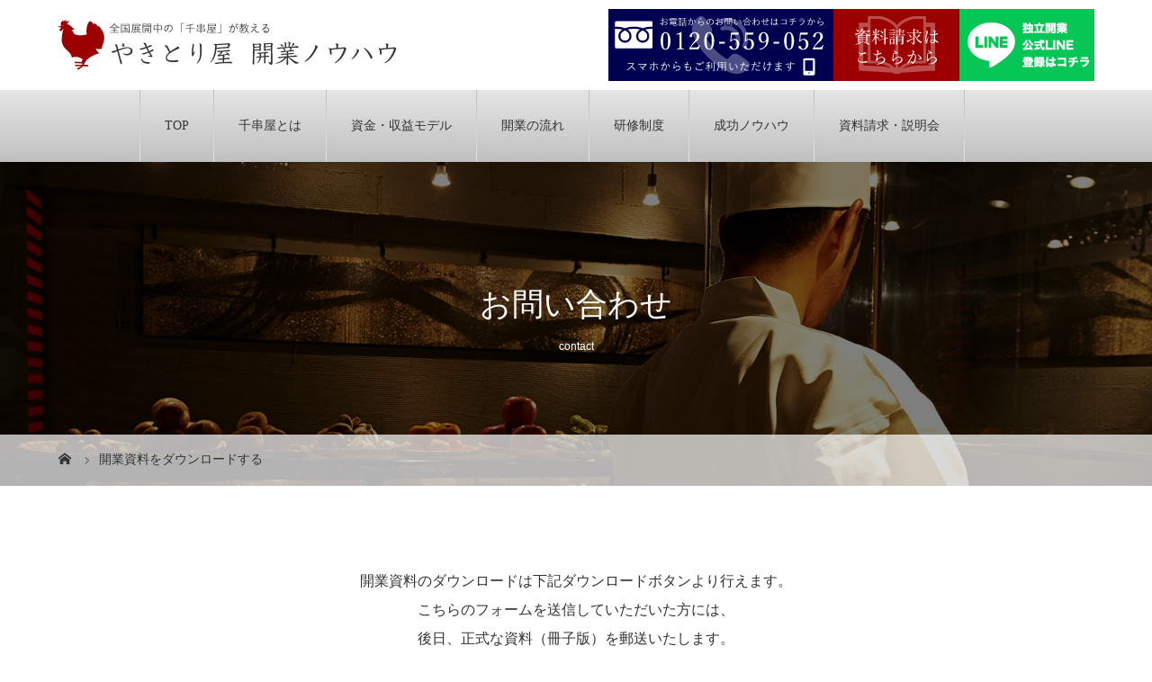

--- FILE ---
content_type: text/html; charset=UTF-8
request_url: https://top.yakitori-fc.com/thanks02/
body_size: 12453
content:
<!DOCTYPE html>
<html class="pc" lang="ja">
<head>
<meta charset="UTF-8">
<meta name="description" content="開業資料のダウンロードは下記ダウンロードボタンより行えます。こちらのフォームを送信していただいた方には、後日、正式な資料（冊子版）を郵送いたします。">
	
<link rel="stylesheet" href="https://top.yakitori-fc.com/wp-content/themes/story_tcd041-child/add.css">
<link rel="stylesheet" href="https://use.fontawesome.com/releases/v5.7.1/css/all.css" integrity="sha384-fnmOCqbTlWIlj8LyTjo7mOUStjsKC4pOpQbqyi7RrhN7udi9RwhKkMHpvLbHG9Sr" crossorigin="anonymous">
	
<meta name="viewport" content="width=device-width">
<title>開業資料をダウンロードする | やきとり屋　開業ノウハウ</title>
<!--[if lt IE 9]>
<script src="https://top.yakitori-fc.com/wp-content/themes/story_tcd041/js/html5.js"></script>
<![endif]-->
	
<meta name='robots' content='max-image-preview:large' />
	<style>img:is([sizes="auto" i], [sizes^="auto," i]) { contain-intrinsic-size: 3000px 1500px }</style>
	<link rel='dns-prefetch' href='//yubinbango.github.io' />
<script type="text/javascript">
/* <![CDATA[ */
window._wpemojiSettings = {"baseUrl":"https:\/\/s.w.org\/images\/core\/emoji\/16.0.1\/72x72\/","ext":".png","svgUrl":"https:\/\/s.w.org\/images\/core\/emoji\/16.0.1\/svg\/","svgExt":".svg","source":{"concatemoji":"https:\/\/top.yakitori-fc.com\/wp-includes\/js\/wp-emoji-release.min.js?ver=6.8.3"}};
/*! This file is auto-generated */
!function(s,n){var o,i,e;function c(e){try{var t={supportTests:e,timestamp:(new Date).valueOf()};sessionStorage.setItem(o,JSON.stringify(t))}catch(e){}}function p(e,t,n){e.clearRect(0,0,e.canvas.width,e.canvas.height),e.fillText(t,0,0);var t=new Uint32Array(e.getImageData(0,0,e.canvas.width,e.canvas.height).data),a=(e.clearRect(0,0,e.canvas.width,e.canvas.height),e.fillText(n,0,0),new Uint32Array(e.getImageData(0,0,e.canvas.width,e.canvas.height).data));return t.every(function(e,t){return e===a[t]})}function u(e,t){e.clearRect(0,0,e.canvas.width,e.canvas.height),e.fillText(t,0,0);for(var n=e.getImageData(16,16,1,1),a=0;a<n.data.length;a++)if(0!==n.data[a])return!1;return!0}function f(e,t,n,a){switch(t){case"flag":return n(e,"\ud83c\udff3\ufe0f\u200d\u26a7\ufe0f","\ud83c\udff3\ufe0f\u200b\u26a7\ufe0f")?!1:!n(e,"\ud83c\udde8\ud83c\uddf6","\ud83c\udde8\u200b\ud83c\uddf6")&&!n(e,"\ud83c\udff4\udb40\udc67\udb40\udc62\udb40\udc65\udb40\udc6e\udb40\udc67\udb40\udc7f","\ud83c\udff4\u200b\udb40\udc67\u200b\udb40\udc62\u200b\udb40\udc65\u200b\udb40\udc6e\u200b\udb40\udc67\u200b\udb40\udc7f");case"emoji":return!a(e,"\ud83e\udedf")}return!1}function g(e,t,n,a){var r="undefined"!=typeof WorkerGlobalScope&&self instanceof WorkerGlobalScope?new OffscreenCanvas(300,150):s.createElement("canvas"),o=r.getContext("2d",{willReadFrequently:!0}),i=(o.textBaseline="top",o.font="600 32px Arial",{});return e.forEach(function(e){i[e]=t(o,e,n,a)}),i}function t(e){var t=s.createElement("script");t.src=e,t.defer=!0,s.head.appendChild(t)}"undefined"!=typeof Promise&&(o="wpEmojiSettingsSupports",i=["flag","emoji"],n.supports={everything:!0,everythingExceptFlag:!0},e=new Promise(function(e){s.addEventListener("DOMContentLoaded",e,{once:!0})}),new Promise(function(t){var n=function(){try{var e=JSON.parse(sessionStorage.getItem(o));if("object"==typeof e&&"number"==typeof e.timestamp&&(new Date).valueOf()<e.timestamp+604800&&"object"==typeof e.supportTests)return e.supportTests}catch(e){}return null}();if(!n){if("undefined"!=typeof Worker&&"undefined"!=typeof OffscreenCanvas&&"undefined"!=typeof URL&&URL.createObjectURL&&"undefined"!=typeof Blob)try{var e="postMessage("+g.toString()+"("+[JSON.stringify(i),f.toString(),p.toString(),u.toString()].join(",")+"));",a=new Blob([e],{type:"text/javascript"}),r=new Worker(URL.createObjectURL(a),{name:"wpTestEmojiSupports"});return void(r.onmessage=function(e){c(n=e.data),r.terminate(),t(n)})}catch(e){}c(n=g(i,f,p,u))}t(n)}).then(function(e){for(var t in e)n.supports[t]=e[t],n.supports.everything=n.supports.everything&&n.supports[t],"flag"!==t&&(n.supports.everythingExceptFlag=n.supports.everythingExceptFlag&&n.supports[t]);n.supports.everythingExceptFlag=n.supports.everythingExceptFlag&&!n.supports.flag,n.DOMReady=!1,n.readyCallback=function(){n.DOMReady=!0}}).then(function(){return e}).then(function(){var e;n.supports.everything||(n.readyCallback(),(e=n.source||{}).concatemoji?t(e.concatemoji):e.wpemoji&&e.twemoji&&(t(e.twemoji),t(e.wpemoji)))}))}((window,document),window._wpemojiSettings);
/* ]]> */
</script>
<style id='wp-emoji-styles-inline-css' type='text/css'>

	img.wp-smiley, img.emoji {
		display: inline !important;
		border: none !important;
		box-shadow: none !important;
		height: 1em !important;
		width: 1em !important;
		margin: 0 0.07em !important;
		vertical-align: -0.1em !important;
		background: none !important;
		padding: 0 !important;
	}
</style>
<link rel='stylesheet' id='wp-block-library-css' href='https://top.yakitori-fc.com/wp-includes/css/dist/block-library/style.min.css?ver=6.8.3' type='text/css' media='all' />
<style id='classic-theme-styles-inline-css' type='text/css'>
/*! This file is auto-generated */
.wp-block-button__link{color:#fff;background-color:#32373c;border-radius:9999px;box-shadow:none;text-decoration:none;padding:calc(.667em + 2px) calc(1.333em + 2px);font-size:1.125em}.wp-block-file__button{background:#32373c;color:#fff;text-decoration:none}
</style>
<style id='global-styles-inline-css' type='text/css'>
:root{--wp--preset--aspect-ratio--square: 1;--wp--preset--aspect-ratio--4-3: 4/3;--wp--preset--aspect-ratio--3-4: 3/4;--wp--preset--aspect-ratio--3-2: 3/2;--wp--preset--aspect-ratio--2-3: 2/3;--wp--preset--aspect-ratio--16-9: 16/9;--wp--preset--aspect-ratio--9-16: 9/16;--wp--preset--color--black: #000000;--wp--preset--color--cyan-bluish-gray: #abb8c3;--wp--preset--color--white: #ffffff;--wp--preset--color--pale-pink: #f78da7;--wp--preset--color--vivid-red: #cf2e2e;--wp--preset--color--luminous-vivid-orange: #ff6900;--wp--preset--color--luminous-vivid-amber: #fcb900;--wp--preset--color--light-green-cyan: #7bdcb5;--wp--preset--color--vivid-green-cyan: #00d084;--wp--preset--color--pale-cyan-blue: #8ed1fc;--wp--preset--color--vivid-cyan-blue: #0693e3;--wp--preset--color--vivid-purple: #9b51e0;--wp--preset--gradient--vivid-cyan-blue-to-vivid-purple: linear-gradient(135deg,rgba(6,147,227,1) 0%,rgb(155,81,224) 100%);--wp--preset--gradient--light-green-cyan-to-vivid-green-cyan: linear-gradient(135deg,rgb(122,220,180) 0%,rgb(0,208,130) 100%);--wp--preset--gradient--luminous-vivid-amber-to-luminous-vivid-orange: linear-gradient(135deg,rgba(252,185,0,1) 0%,rgba(255,105,0,1) 100%);--wp--preset--gradient--luminous-vivid-orange-to-vivid-red: linear-gradient(135deg,rgba(255,105,0,1) 0%,rgb(207,46,46) 100%);--wp--preset--gradient--very-light-gray-to-cyan-bluish-gray: linear-gradient(135deg,rgb(238,238,238) 0%,rgb(169,184,195) 100%);--wp--preset--gradient--cool-to-warm-spectrum: linear-gradient(135deg,rgb(74,234,220) 0%,rgb(151,120,209) 20%,rgb(207,42,186) 40%,rgb(238,44,130) 60%,rgb(251,105,98) 80%,rgb(254,248,76) 100%);--wp--preset--gradient--blush-light-purple: linear-gradient(135deg,rgb(255,206,236) 0%,rgb(152,150,240) 100%);--wp--preset--gradient--blush-bordeaux: linear-gradient(135deg,rgb(254,205,165) 0%,rgb(254,45,45) 50%,rgb(107,0,62) 100%);--wp--preset--gradient--luminous-dusk: linear-gradient(135deg,rgb(255,203,112) 0%,rgb(199,81,192) 50%,rgb(65,88,208) 100%);--wp--preset--gradient--pale-ocean: linear-gradient(135deg,rgb(255,245,203) 0%,rgb(182,227,212) 50%,rgb(51,167,181) 100%);--wp--preset--gradient--electric-grass: linear-gradient(135deg,rgb(202,248,128) 0%,rgb(113,206,126) 100%);--wp--preset--gradient--midnight: linear-gradient(135deg,rgb(2,3,129) 0%,rgb(40,116,252) 100%);--wp--preset--font-size--small: 13px;--wp--preset--font-size--medium: 20px;--wp--preset--font-size--large: 36px;--wp--preset--font-size--x-large: 42px;--wp--preset--spacing--20: 0.44rem;--wp--preset--spacing--30: 0.67rem;--wp--preset--spacing--40: 1rem;--wp--preset--spacing--50: 1.5rem;--wp--preset--spacing--60: 2.25rem;--wp--preset--spacing--70: 3.38rem;--wp--preset--spacing--80: 5.06rem;--wp--preset--shadow--natural: 6px 6px 9px rgba(0, 0, 0, 0.2);--wp--preset--shadow--deep: 12px 12px 50px rgba(0, 0, 0, 0.4);--wp--preset--shadow--sharp: 6px 6px 0px rgba(0, 0, 0, 0.2);--wp--preset--shadow--outlined: 6px 6px 0px -3px rgba(255, 255, 255, 1), 6px 6px rgba(0, 0, 0, 1);--wp--preset--shadow--crisp: 6px 6px 0px rgba(0, 0, 0, 1);}:where(.is-layout-flex){gap: 0.5em;}:where(.is-layout-grid){gap: 0.5em;}body .is-layout-flex{display: flex;}.is-layout-flex{flex-wrap: wrap;align-items: center;}.is-layout-flex > :is(*, div){margin: 0;}body .is-layout-grid{display: grid;}.is-layout-grid > :is(*, div){margin: 0;}:where(.wp-block-columns.is-layout-flex){gap: 2em;}:where(.wp-block-columns.is-layout-grid){gap: 2em;}:where(.wp-block-post-template.is-layout-flex){gap: 1.25em;}:where(.wp-block-post-template.is-layout-grid){gap: 1.25em;}.has-black-color{color: var(--wp--preset--color--black) !important;}.has-cyan-bluish-gray-color{color: var(--wp--preset--color--cyan-bluish-gray) !important;}.has-white-color{color: var(--wp--preset--color--white) !important;}.has-pale-pink-color{color: var(--wp--preset--color--pale-pink) !important;}.has-vivid-red-color{color: var(--wp--preset--color--vivid-red) !important;}.has-luminous-vivid-orange-color{color: var(--wp--preset--color--luminous-vivid-orange) !important;}.has-luminous-vivid-amber-color{color: var(--wp--preset--color--luminous-vivid-amber) !important;}.has-light-green-cyan-color{color: var(--wp--preset--color--light-green-cyan) !important;}.has-vivid-green-cyan-color{color: var(--wp--preset--color--vivid-green-cyan) !important;}.has-pale-cyan-blue-color{color: var(--wp--preset--color--pale-cyan-blue) !important;}.has-vivid-cyan-blue-color{color: var(--wp--preset--color--vivid-cyan-blue) !important;}.has-vivid-purple-color{color: var(--wp--preset--color--vivid-purple) !important;}.has-black-background-color{background-color: var(--wp--preset--color--black) !important;}.has-cyan-bluish-gray-background-color{background-color: var(--wp--preset--color--cyan-bluish-gray) !important;}.has-white-background-color{background-color: var(--wp--preset--color--white) !important;}.has-pale-pink-background-color{background-color: var(--wp--preset--color--pale-pink) !important;}.has-vivid-red-background-color{background-color: var(--wp--preset--color--vivid-red) !important;}.has-luminous-vivid-orange-background-color{background-color: var(--wp--preset--color--luminous-vivid-orange) !important;}.has-luminous-vivid-amber-background-color{background-color: var(--wp--preset--color--luminous-vivid-amber) !important;}.has-light-green-cyan-background-color{background-color: var(--wp--preset--color--light-green-cyan) !important;}.has-vivid-green-cyan-background-color{background-color: var(--wp--preset--color--vivid-green-cyan) !important;}.has-pale-cyan-blue-background-color{background-color: var(--wp--preset--color--pale-cyan-blue) !important;}.has-vivid-cyan-blue-background-color{background-color: var(--wp--preset--color--vivid-cyan-blue) !important;}.has-vivid-purple-background-color{background-color: var(--wp--preset--color--vivid-purple) !important;}.has-black-border-color{border-color: var(--wp--preset--color--black) !important;}.has-cyan-bluish-gray-border-color{border-color: var(--wp--preset--color--cyan-bluish-gray) !important;}.has-white-border-color{border-color: var(--wp--preset--color--white) !important;}.has-pale-pink-border-color{border-color: var(--wp--preset--color--pale-pink) !important;}.has-vivid-red-border-color{border-color: var(--wp--preset--color--vivid-red) !important;}.has-luminous-vivid-orange-border-color{border-color: var(--wp--preset--color--luminous-vivid-orange) !important;}.has-luminous-vivid-amber-border-color{border-color: var(--wp--preset--color--luminous-vivid-amber) !important;}.has-light-green-cyan-border-color{border-color: var(--wp--preset--color--light-green-cyan) !important;}.has-vivid-green-cyan-border-color{border-color: var(--wp--preset--color--vivid-green-cyan) !important;}.has-pale-cyan-blue-border-color{border-color: var(--wp--preset--color--pale-cyan-blue) !important;}.has-vivid-cyan-blue-border-color{border-color: var(--wp--preset--color--vivid-cyan-blue) !important;}.has-vivid-purple-border-color{border-color: var(--wp--preset--color--vivid-purple) !important;}.has-vivid-cyan-blue-to-vivid-purple-gradient-background{background: var(--wp--preset--gradient--vivid-cyan-blue-to-vivid-purple) !important;}.has-light-green-cyan-to-vivid-green-cyan-gradient-background{background: var(--wp--preset--gradient--light-green-cyan-to-vivid-green-cyan) !important;}.has-luminous-vivid-amber-to-luminous-vivid-orange-gradient-background{background: var(--wp--preset--gradient--luminous-vivid-amber-to-luminous-vivid-orange) !important;}.has-luminous-vivid-orange-to-vivid-red-gradient-background{background: var(--wp--preset--gradient--luminous-vivid-orange-to-vivid-red) !important;}.has-very-light-gray-to-cyan-bluish-gray-gradient-background{background: var(--wp--preset--gradient--very-light-gray-to-cyan-bluish-gray) !important;}.has-cool-to-warm-spectrum-gradient-background{background: var(--wp--preset--gradient--cool-to-warm-spectrum) !important;}.has-blush-light-purple-gradient-background{background: var(--wp--preset--gradient--blush-light-purple) !important;}.has-blush-bordeaux-gradient-background{background: var(--wp--preset--gradient--blush-bordeaux) !important;}.has-luminous-dusk-gradient-background{background: var(--wp--preset--gradient--luminous-dusk) !important;}.has-pale-ocean-gradient-background{background: var(--wp--preset--gradient--pale-ocean) !important;}.has-electric-grass-gradient-background{background: var(--wp--preset--gradient--electric-grass) !important;}.has-midnight-gradient-background{background: var(--wp--preset--gradient--midnight) !important;}.has-small-font-size{font-size: var(--wp--preset--font-size--small) !important;}.has-medium-font-size{font-size: var(--wp--preset--font-size--medium) !important;}.has-large-font-size{font-size: var(--wp--preset--font-size--large) !important;}.has-x-large-font-size{font-size: var(--wp--preset--font-size--x-large) !important;}
:where(.wp-block-post-template.is-layout-flex){gap: 1.25em;}:where(.wp-block-post-template.is-layout-grid){gap: 1.25em;}
:where(.wp-block-columns.is-layout-flex){gap: 2em;}:where(.wp-block-columns.is-layout-grid){gap: 2em;}
:root :where(.wp-block-pullquote){font-size: 1.5em;line-height: 1.6;}
</style>
<link rel='stylesheet' id='fancybox-for-wp-css' href='https://top.yakitori-fc.com/wp-content/plugins/fancybox-for-wordpress/assets/css/fancybox.css?ver=1.3.4' type='text/css' media='all' />
<link rel='stylesheet' id='toc-screen-css' href='https://top.yakitori-fc.com/wp-content/plugins/table-of-contents-plus/screen.min.css?ver=2411.1' type='text/css' media='all' />
<link rel='stylesheet' id='parent-style-css' href='https://top.yakitori-fc.com/wp-content/themes/story_tcd041/style.css?ver=6.8.3' type='text/css' media='all' />
<link rel='stylesheet' id='responsive-css' href='https://top.yakitori-fc.com/wp-content/themes/story_tcd041/responsive.css?ver=6.8.3' type='text/css' media='all' />
<link rel='stylesheet' id='add-css' href='https://top.yakitori-fc.com/wp-content/themes/story_tcd041-child/add.css?ver=6.8.3' type='text/css' media='all' />
<link rel='stylesheet' id='story-slick-css' href='https://top.yakitori-fc.com/wp-content/themes/story_tcd041/css/slick.css?ver=6.8.3' type='text/css' media='all' />
<link rel='stylesheet' id='story-slick-theme-css' href='https://top.yakitori-fc.com/wp-content/themes/story_tcd041/css/slick-theme.css?ver=6.8.3' type='text/css' media='all' />
<link rel='stylesheet' id='story-style-css' href='https://top.yakitori-fc.com/wp-content/themes/story_tcd041-child/style.css?ver=6.8.3' type='text/css' media='all' />
<link rel='stylesheet' id='story-responsive-css' href='https://top.yakitori-fc.com/wp-content/themes/story_tcd041/responsive.css?ver=6.8.3' type='text/css' media='all' />
<link rel='stylesheet' id='story-footer-bar-css' href='https://top.yakitori-fc.com/wp-content/themes/story_tcd041/css/footer-bar.css?ver=6.8.3' type='text/css' media='all' />
<script type="text/javascript" src="https://top.yakitori-fc.com/wp-includes/js/jquery/jquery.min.js?ver=3.7.1" id="jquery-core-js"></script>
<script type="text/javascript" src="https://top.yakitori-fc.com/wp-includes/js/jquery/jquery-migrate.min.js?ver=3.4.1" id="jquery-migrate-js"></script>
<script type="text/javascript" src="https://top.yakitori-fc.com/wp-content/plugins/fancybox-for-wordpress/assets/js/purify.min.js?ver=1.3.4" id="purify-js"></script>
<script type="text/javascript" src="https://top.yakitori-fc.com/wp-content/plugins/fancybox-for-wordpress/assets/js/jquery.fancybox.js?ver=1.3.4" id="fancybox-for-wp-js"></script>
<script type="text/javascript" src="https://top.yakitori-fc.com/wp-content/themes/story_tcd041/js/slick.min.js?ver=6.8.3" id="story-slick-js"></script>
<script type="text/javascript" src="https://top.yakitori-fc.com/wp-content/themes/story_tcd041/js/functions.js?ver=6.8.3" id="story-script-js"></script>
<script type="text/javascript" src="https://top.yakitori-fc.com/wp-content/themes/story_tcd041/js/responsive.js?ver=6.8.3" id="story-responsive-js"></script>
<link rel="https://api.w.org/" href="https://top.yakitori-fc.com/wp-json/" /><link rel="alternate" title="JSON" type="application/json" href="https://top.yakitori-fc.com/wp-json/wp/v2/pages/47" /><link rel="EditURI" type="application/rsd+xml" title="RSD" href="https://top.yakitori-fc.com/xmlrpc.php?rsd" />
<meta name="generator" content="WordPress 6.8.3" />
<link rel="canonical" href="https://top.yakitori-fc.com/thanks02/" />
<link rel='shortlink' href='https://top.yakitori-fc.com/?p=47' />
<link rel="alternate" title="oEmbed (JSON)" type="application/json+oembed" href="https://top.yakitori-fc.com/wp-json/oembed/1.0/embed?url=https%3A%2F%2Ftop.yakitori-fc.com%2Fthanks02%2F" />
<link rel="alternate" title="oEmbed (XML)" type="text/xml+oembed" href="https://top.yakitori-fc.com/wp-json/oembed/1.0/embed?url=https%3A%2F%2Ftop.yakitori-fc.com%2Fthanks02%2F&#038;format=xml" />

<!-- Fancybox for WordPress v3.3.7 -->
<style type="text/css">
	.fancybox-slide--image .fancybox-content{background-color: #FFFFFF}div.fancybox-caption{display:none !important;}
	
	img.fancybox-image{border-width:10px;border-color:#FFFFFF;border-style:solid;}
	div.fancybox-bg{background-color:rgba(102,102,102,0.3);opacity:1 !important;}div.fancybox-content{border-color:#FFFFFF}
	div#fancybox-title{background-color:#FFFFFF}
	div.fancybox-content{background-color:#FFFFFF}
	div#fancybox-title-inside{color:#333333}
	
	
	
	div.fancybox-caption p.caption-title{display:inline-block}
	div.fancybox-caption p.caption-title{font-size:14px}
	div.fancybox-caption p.caption-title{color:#333333}
	div.fancybox-caption {color:#333333}div.fancybox-caption p.caption-title {background:#fff; width:auto;padding:10px 30px;}div.fancybox-content p.caption-title{color:#333333;margin: 0;padding: 5px 0;}
</style><script type="text/javascript">
	jQuery(function () {

		var mobileOnly = false;
		
		if (mobileOnly) {
			return;
		}

		jQuery.fn.getTitle = function () { // Copy the title of every IMG tag and add it to its parent A so that fancybox can show titles
			var arr = jQuery("a[data-fancybox]");jQuery.each(arr, function() {var title = jQuery(this).children("img").attr("title") || '';var figCaptionHtml = jQuery(this).next("figcaption").html() || '';var processedCaption = figCaptionHtml;if (figCaptionHtml.length && typeof DOMPurify === 'function') {processedCaption = DOMPurify.sanitize(figCaptionHtml, {USE_PROFILES: {html: true}});} else if (figCaptionHtml.length) {processedCaption = jQuery("<div>").text(figCaptionHtml).html();}var newTitle = title;if (processedCaption.length) {newTitle = title.length ? title + " " + processedCaption : processedCaption;}if (newTitle.length) {jQuery(this).attr("title", newTitle);}});		}

		// Supported file extensions

				var thumbnails = jQuery("a:has(img)").not(".nolightbox").not('.envira-gallery-link').not('.ngg-simplelightbox').filter(function () {
			return /\.(jpe?g|png|gif|mp4|webp|bmp|pdf)(\?[^/]*)*$/i.test(jQuery(this).attr('href'))
		});
		

		// Add data-type iframe for links that are not images or videos.
		var iframeLinks = jQuery('.fancyboxforwp').filter(function () {
			return !/\.(jpe?g|png|gif|mp4|webp|bmp|pdf)(\?[^/]*)*$/i.test(jQuery(this).attr('href'))
		}).filter(function () {
			return !/vimeo|youtube/i.test(jQuery(this).attr('href'))
		});
		iframeLinks.attr({"data-type": "iframe"}).getTitle();

				// Gallery All
		thumbnails.addClass("fancyboxforwp").attr("data-fancybox", "gallery").getTitle();
		iframeLinks.attr({"data-fancybox": "gallery"}).getTitle();

		// Gallery type NONE
		
		// Call fancybox and apply it on any link with a rel atribute that starts with "fancybox", with the options set on the admin panel
		jQuery("a.fancyboxforwp").fancyboxforwp({
			loop: false,
			smallBtn: false,
			zoomOpacity: "auto",
			animationEffect: "fade",
			animationDuration: 500,
			transitionEffect: "fade",
			transitionDuration: "300",
			overlayShow: true,
			overlayOpacity: "0.3",
			titleShow: true,
			titlePosition: "inside",
			keyboard: true,
			showCloseButton: false,
			arrows: true,
			clickContent:false,
			clickSlide: "close",
			mobile: {
				clickContent: function (current, event) {
					return current.type === "image" ? "toggleControls" : false;
				},
				clickSlide: function (current, event) {
					return current.type === "image" ? "close" : "close";
				},
			},
			wheel: false,
			toolbar: true,
			preventCaptionOverlap: true,
			onInit: function() { },			onDeactivate
	: function() { },		beforeClose: function() { },			afterShow: function(instance) { jQuery( ".fancybox-image" ).on("click", function( ){ ( instance.isScaledDown() ) ? instance.scaleToActual() : instance.scaleToFit() }) },				afterClose: function() { },					caption : function( instance, item ) {var title = "";if("undefined" != typeof jQuery(this).context ){var title = jQuery(this).context.title;} else { var title = ("undefined" != typeof jQuery(this).attr("title")) ? jQuery(this).attr("title") : false;}var caption = jQuery(this).data('caption') || '';if ( item.type === 'image' && title.length ) {caption = (caption.length ? caption + '<br />' : '') + '<p class="caption-title">'+jQuery("<div>").text(title).html()+'</p>' ;}if (typeof DOMPurify === "function" && caption.length) { return DOMPurify.sanitize(caption, {USE_PROFILES: {html: true}}); } else { return jQuery("<div>").text(caption).html(); }},
		afterLoad : function( instance, current ) {var captionContent = current.opts.caption || '';var sanitizedCaptionString = '';if (typeof DOMPurify === 'function' && captionContent.length) {sanitizedCaptionString = DOMPurify.sanitize(captionContent, {USE_PROFILES: {html: true}});} else if (captionContent.length) { sanitizedCaptionString = jQuery("<div>").text(captionContent).html();}if (sanitizedCaptionString.length) { current.$content.append(jQuery('<div class=\"fancybox-custom-caption inside-caption\" style=\" position: absolute;left:0;right:0;color:#000;margin:0 auto;bottom:0;text-align:center;background-color:#FFFFFF \"></div>').html(sanitizedCaptionString)); }},
			})
		;

			})
</script>
<!-- END Fancybox for WordPress -->
        <!-- Copyright protection script -->
        <meta http-equiv="imagetoolbar" content="no">
        <script>
            /*<![CDATA[*/
            document.oncontextmenu = function () {
                return false;
            };
            /*]]>*/
        </script>
        <script type="text/javascript">
            /*<![CDATA[*/
            document.onselectstart = function () {
                event = event || window.event;
                var custom_input = event.target || event.srcElement;

                if (custom_input.type !== "text" && custom_input.type !== "textarea" && custom_input.type !== "password") {
                    return false;
                } else {
                    return true;
                }

            };
            if (window.sidebar) {
                document.onmousedown = function (e) {
                    var obj = e.target;
                    if (obj.tagName.toUpperCase() === 'SELECT'
                        || obj.tagName.toUpperCase() === "INPUT"
                        || obj.tagName.toUpperCase() === "TEXTAREA"
                        || obj.tagName.toUpperCase() === "PASSWORD") {
                        return true;
                    } else {
                        return false;
                    }
                };
            }
            window.onload = function () {
                document.body.style.webkitTouchCallout = 'none';
                document.body.style.KhtmlUserSelect = 'none';
            }
            /*]]>*/
        </script>
        <script type="text/javascript">
            /*<![CDATA[*/
            if (parent.frames.length > 0) {
                top.location.replace(document.location);
            }
            /*]]>*/
        </script>
        <script type="text/javascript">
            /*<![CDATA[*/
            document.ondragstart = function () {
                return false;
            };
            /*]]>*/
        </script>
        <script type="text/javascript">

            document.addEventListener('DOMContentLoaded', () => {
                const overlay = document.createElement('div');
                overlay.id = 'overlay';

                Object.assign(overlay.style, {
                    position: 'fixed',
                    top: '0',
                    left: '0',
                    width: '100%',
                    height: '100%',
                    backgroundColor: 'rgba(255, 255, 255, 0.9)',
                    display: 'none',
                    zIndex: '9999'
                });

                document.body.appendChild(overlay);

                document.addEventListener('keydown', (event) => {
                    if (event.metaKey || event.ctrlKey) {
                        overlay.style.display = 'block';
                    }
                });

                document.addEventListener('keyup', (event) => {
                    if (!event.metaKey && !event.ctrlKey) {
                        overlay.style.display = 'none';
                    }
                });
            });
        </script>
        <style type="text/css">
            * {
                -webkit-touch-callout: none;
                -webkit-user-select: none;
                -moz-user-select: none;
                user-select: none;
            }

            img {
                -webkit-touch-callout: none;
                -webkit-user-select: none;
                -moz-user-select: none;
                user-select: none;
            }

            input,
            textarea,
            select {
                -webkit-user-select: auto;
            }
        </style>
        <!-- End Copyright protection script -->

        <!-- Source hidden -->

        <style type="text/css">

</style>
<link rel="icon" href="https://top.yakitori-fc.com/wp-content/uploads/2019/09/cropped-MG_0649_FC-32x32.jpg" sizes="32x32" />
<link rel="icon" href="https://top.yakitori-fc.com/wp-content/uploads/2019/09/cropped-MG_0649_FC-192x192.jpg" sizes="192x192" />
<link rel="apple-touch-icon" href="https://top.yakitori-fc.com/wp-content/uploads/2019/09/cropped-MG_0649_FC-180x180.jpg" />
<meta name="msapplication-TileImage" content="https://top.yakitori-fc.com/wp-content/uploads/2019/09/cropped-MG_0649_FC-270x270.jpg" />
<style>
.content02-button:hover, .button a:hover, .global-nav .sub-menu a:hover, .content02-button:hover, .footer-bar01, .copyright, .nav-links02-previous a, .nav-links02-next a, .pagetop a, #submit_comment:hover, .page-links a:hover, .page-links > span, .pw_form input[type="submit"]:hover, .post-password-form input[type="submit"]:hover { 
	background: #333333; 
}
.pb_slider .slick-prev:active, .pb_slider .slick-prev:focus, .pb_slider .slick-prev:hover {
	background: #333333 url(https://top.yakitori-fc.com/wp-content/themes/story_tcd041/pagebuilder/assets/img/slider_arrow1.png) no-repeat 23px; 
}
.pb_slider .slick-next:active, .pb_slider .slick-next:focus, .pb_slider .slick-next:hover {
	background: #333333 url(https://top.yakitori-fc.com/wp-content/themes/story_tcd041/pagebuilder/assets/img/slider_arrow2.png) no-repeat 25px 23px; 
}
#comment_textarea textarea:focus, #guest_info input:focus, #comment_textarea textarea:focus { 
	border: 1px solid #333333; 
}
.archive-title, .article01-title a, .article02-title a, .article03-title, .article03-category-item:hover, .article05-category-item:hover, .article04-title, .article05-title, .article06-title, .article06-category-item:hover, .column-layout01-title, .column-layout01-title, .column-layout02-title, .column-layout03-title, .column-layout04-title, .column-layout05-title, .column-layout02-title, .column-layout03-title, .column-layout04-title, .column-layout05-title, .content01-title, .content02-button, .content03-title, .content04-title, .footer-gallery-title, .global-nav a:hover,  .global-nav .current-menu-item > a, .headline-primary, .nav-links01-previous a:hover, .nav-links01-next a:hover, .post-title, .styled-post-list1-title:hover, .top-slider-content-inner:after, .breadcrumb a:hover, .article07-title, .post-category a:hover, .post-meta-box a:hover, .post-content a, .color_headline {
color: #333333;
}
.content02, .gallery01 .slick-arrow:hover, .global-nav .sub-menu a, .headline-bar, .nav-links02-next a:hover, .nav-links02-previous a:hover, .pagetop a:hover, .top-slider-nav li.active a, .top-slider-nav li:hover a {
background: #999999;
}
.social-nav-item a:hover:before {
color: #999999;
}
.article01-title a:hover, .article02-title a:hover, .article03 a:hover .article03-title, .article04 a:hover .article04-title, .article07 a:hover .article07-title, .post-content a:hover, .headline-link:hover {
	color: #333333;
}
@media only screen and (max-width: 991px) {
	.copyright {
		background: #333333;
	}
}
@media only screen and (max-width: 1200px) {
	.global-nav a, .global-nav a:hover {
		background: #999999;
	}
	.global-nav .sub-menu a {
		background: #333333;
	}
}
.headline-font-type {
font-family: "Times New Roman", "游明朝", "Yu Mincho", "游明朝体", "YuMincho", "ヒラギノ明朝 Pro W3", "Hiragino Mincho Pro", "HiraMinProN-W3", "HGS明朝E", "ＭＳ Ｐ明朝", "MS PMincho", serif; font-weight: 500;
}
a:hover .thumbnail01 img, .thumbnail01 img:hover {
	-moz-transform: scale(1.2); -ms-transform: scale(1.2); -o-transform: scale(1.2); -webkit-transform: scale(1.2); transform: scale(1.2); }
.global-nav > ul > li > a {
color: #333333;
}
.article06 a:hover:before {
background: rgba(255, 255, 255, 0.9);
}
.footer-nav-wrapper:before {
background-color: rgba(0, 0, 0, 0.5);
}
</style>
	<!-- 子テーマのresponsive.cssを優先 -->
	<link rel="stylesheet" href="https://top.yakitori-fc.com/wp-content/themes/story_tcd041-child/responsive.css">
	
	<!-- Global site tag (gtag.js) - Google Analytics -->
<script async src="https://www.googletagmanager.com/gtag/js?id=UA-146805832-1"></script>
<script>
  window.dataLayer = window.dataLayer || [];
  function gtag(){dataLayer.push(arguments);}
  gtag('js', new Date());

  gtag('config', 'UA-146805832-1');
</script>



</head>
<body class="wp-singular page-template-default page page-id-47 wp-theme-story_tcd041 wp-child-theme-story_tcd041-child font-type2">
<header class="header">
	<div class="header-bar " style="color: #333333;">
		<div class="header-bar-inner">
			
			<div class="headerInner clearfix">

				<div class="headerLogo">
	
			<div class="logo logo-image"><a href="https://top.yakitori-fc.com/" data-label="やきとり屋　開業ノウハウ"><img class="h_logo" src="https://top.yakitori-fc.com/wp-content/uploads/2019/09/logo_top.png" alt="やきとり屋　開業ノウハウ"></a></div>
		
				</div>	<!-- headerLogo -->
				
				<div class="headerInfo_pc flex">
					<a href="tel:0120559052"><img class="headerInfoL" src="https://top.yakitori-fc.com/wp-content/themes/story_tcd041-child/images/btn_headinfo_tel.png" alt="0120-559-052"></a>
					<a href="https://top.yakitori-fc.com/contact"><img class="headerInfoC" src="https://top.yakitori-fc.com/wp-content/themes/story_tcd041-child/images/btn_headinfo_doc.png" alt="資料請求はコチラから"></a>
					<a href="https://line.me/R/ti/p/%40znf9990m" target="blank"><img class="headerInfoR" src="https://top.yakitori-fc.com/wp-content/themes/story_tcd041-child/images/btn_headinfo_line.png" alt="LINE登録はコチラから"></a>
				</div>	<!-- headerInfo_pc -->
				
			</div>	<!-- headerInner -->
			
			<a href="#" id="global-nav-button" class="global-nav-button"></a>
			
			<nav id="global-nav" class="global-nav"><ul id="menu-global-menu" class="menu"><li id="menu-item-30" class="menu-item menu-item-type-post_type menu-item-object-page menu-item-home menu-item-30"><a href="https://top.yakitori-fc.com/"><span></span>TOP</a></li>
<li id="menu-item-29" class="menu-item menu-item-type-post_type menu-item-object-page menu-item-29"><a href="https://top.yakitori-fc.com/about/"><span></span>千串屋とは</a></li>
<li id="menu-item-28" class="menu-item menu-item-type-post_type menu-item-object-page menu-item-28"><a href="https://top.yakitori-fc.com/model/"><span></span>資金・収益モデル</a></li>
<li id="menu-item-27" class="menu-item menu-item-type-post_type menu-item-object-page menu-item-27"><a href="https://top.yakitori-fc.com/flow/"><span></span>開業の流れ</a></li>
<li id="menu-item-26" class="menu-item menu-item-type-post_type menu-item-object-page menu-item-26"><a href="https://top.yakitori-fc.com/training/"><span></span>研修制度</a></li>
<li id="menu-item-233" class="menu-item menu-item-type-taxonomy menu-item-object-category menu-item-233"><a href="https://top.yakitori-fc.com/category/knowhow/"><span></span>成功ノウハウ</a></li>
<li id="menu-item-24" class="menu-item menu-item-type-post_type menu-item-object-page menu-item-24"><a href="https://top.yakitori-fc.com/contact/"><span></span>資料請求・説明会</a></li>
</ul></nav>			
			
		</div>
	</div>
	<div class="signage" style="background-image: url(https://top.yakitori-fc.com/wp-content/uploads/2019/08/pic_pagehead_contact.jpg);">
		<div class="signage-content" style="text-shadow: 0px 0px 0px #333333">
			<h1 class="signage-title headline-font-type" style="color: #FFFFFF;">お問い合わせ</h1>
			<p class="signage-title-sub" style="color: #FFFFFF; font-size:12px;">contact</p>
		</div>
	</div>
	<div class="breadcrumb-wrapper">
		<ul class="breadcrumb inner" itemscope itemtype="http://schema.org/BreadcrumbList">
			<li class="home" itemprop="itemListElement" itemscope itemtype="http://schema.org/ListItem">
				<a href="https://top.yakitori-fc.com/" itemtype="http://schema.org/Thing" itemprop="item">
					<span itemprop="name">HOME</span>
				</a>
				<meta itemprop="position" content="1" />
			</li>
						<li>開業資料をダウンロードする</li>
					</ul>
	</div>
</header>
<div class="main">
	<div class="inner">
		<div class="post-header">
					</div>
		<div class="clearfix">
			<div class="primary primary-full">
				<div class="post-content">
<p class="yugo_font font100 txtCenter mb50">
開業資料のダウンロードは下記ダウンロードボタンより行えます。<br>
こちらのフォームを送信していただいた方には、<br>
後日、正式な資料（冊子版）を郵送いたします。
</p>

<img decoding="async" class="imgCenter mb30" src="https://top.yakitori-fc.com/wp-content/themes/story_tcd041-child/images/ico_click.png" alt="開業資料をダウンロードする">

<a class="downloadLink mb30" href="https://top.yakitori-fc.com/wp-content/themes/story_tcd041-child/images/yaki-fc08.pdf" download="yaki-fc08.pdf"><i class="fas fa-file-pdf"></i> PDFの資料はコチラから</a>
<!--<a class="downloadLink" href="https://top.yakitori-fc.com/wp-content/uploads/2023/11/dl_tate.pdf" download="download.pdf"><i class="fas fa-file-pdf"></i> スマホの方はこちら</a>-->				</div>
			</div>
					</div>
	</div>
</div>
<footer class="footer">
	
	<div class="footLinkArea mb30">
		<div class="inner03">
			<a href="https://top.yakitori-fc.com/contact#form02"><img class="img100 mb10" src="https://top.yakitori-fc.com/wp-content/themes/story_tcd041-child/images/bnr_foot_link01.jpg" alt="すぐダウンロードできる資料はこちら"></a>
			<div class="flex">
				<div class="flexBox2">
					<a href="tel:0120559052"><img class="imgCenter mb10" src="https://top.yakitori-fc.com/wp-content/themes/story_tcd041-child/images/bnr_foot_link02.jpg" alt="電話で個別説明会を予約する"></a>
				</div>
				<div class="flexBox2">
					<a href="https://top.yakitori-fc.com/contact#form01"><img class="imgCenter mb10" src="https://top.yakitori-fc.com/wp-content/themes/story_tcd041-child/images/bnr_foot_link03.jpg" alt="メールで個別説明会を予約する"></a>
				</div>
			</div>
			<a href="http://100094.com/" target="_blank"><img class="img100" src="https://top.yakitori-fc.com/wp-content/themes/story_tcd041-child/images/bnr_foot_link04.jpg" alt=""></a>
			<a class="lineLink mt10" href="https://line.me/R/ti/p/%40znf9990m" target="blank">
				<img class="imgCenter" src="https://top.yakitori-fc.com/wp-content/themes/story_tcd041-child/images/bnr_foot_link_line.png" alt="LINE登録はこちらから">
			</a>
		</div>
	</div>
	
	<!--<section class="footer-gallery">
		<h2 class="footer-gallery-title headline-font-type" style="font-size: 40px;"></h2>
		<div class="footer-gallery-slider">
		</div>
	</section>-->
	<div class="footer-nav-wrapper" style="background-image: url(https://top.yakitori-fc.com/wp-content/uploads/2019/08/bg_foot.jpg);">
		<div class="footer-nav inner">
			<div class="footer-nav-inner">
<div class="widget_text footer-widget clearfix widget_custom_html" id="custom_html-2">
<div class="textwidget custom-html-widget"><img class="imgFoot01 mb10" src="https://top.yakitori-fc.com/wp-content/themes/story_tcd041-child/images/logo_foot.png" alt="やきとり屋  開業ノウハウ">
<a href="tel:0120559052"><img class="imgFoot02" src="https://top.yakitori-fc.com/wp-content/themes/story_tcd041-child/images/tel_foot.png" alt="0120-559-052"></a></div></div>
<div class="widget_text footer-widget clearfix widget_custom_html" id="custom_html-3">
<div class="textwidget custom-html-widget"><h4 class="yugo_font bold white font130">ページ案内</h4>
<ul class="footMenu yugo_font  white">
	<li><a href="https://top.yakitori-fc.com">»TOP</a></li>
	<li><a href="https://top.yakitori-fc.com/about">»千串屋とは</a></li>
	<li><a href="https://top.yakitori-fc.com/model">»資金・収益モデル</a></li>
	<li><a href="https://top.yakitori-fc.com/flow">»開業の流れ</a></li>
	<li><a href="https://top.yakitori-fc.com/training">»研修制度</a></li>
	<li><a href="https://top.yakitori-fc.com/category/knowhow/">»成功ノウハウ</a></li>
	<li><a href="https://top.yakitori-fc.com/contact">»お問い合わせ</a></li>
</ul></div></div>
<div class="widget_text footer-widget clearfix widget_custom_html" id="custom_html-4">
<div class="textwidget custom-html-widget"><h4 class="yugo_font bold white font130">&nbsp;</h4>
<ul class="footMenu yugo_font  white">
	<li><a href="http://100094.com" target="_blank">»千串屋店舗サイト</a></li>
	<li><a href="http://www.c--s.co.jp" target="_blank">»株式会社シーエス</a></li>
</ul></div></div>
			</div>
		</div>
	</div>
	
	<div class="footerContentBox">
	<div class="footContent footer_bnr footer-top">
		<div class="inner03 pc_only">
			<div class="flex">
				<div class="flexBox2">
					<a href="tel:0120559052"><img class="imgCenter" src="https://top.yakitori-fc.com/wp-content/themes/story_tcd041-child/images/btn_foot_content_pc01.jpg" alt="電話で個別説明会を予約する"></a>
				</div>
				<div class="flexBox2">
					<a href="https://top.yakitori-fc.com/contact"><img class="imgCenter" src="https://top.yakitori-fc.com/wp-content/themes/story_tcd041-child/images/btn_foot_content_pc02.jpg" alt="資料をダウンロードする"></a>
				</div>
			</div>
		</div>
		<div class="inner03 sp_only">
			<div class="flex">
				<div class="flexBox2">
					<a href="tel:0120559052"><img class="imgCenter" src="https://top.yakitori-fc.com/wp-content/themes/story_tcd041-child/images/btn_foot_content_sp01.jpg" alt="電話で個別説明会を予約する"></a>
				</div>
				<div class="flexBox2">
					<a href="https://top.yakitori-fc.com/contact"><img class="imgCenter" src="https://top.yakitori-fc.com/wp-content/themes/story_tcd041-child/images/btn_foot_content_sp02.jpg" alt="資料をダウンロードする"></a>
				</div>
			</div>
		</div>
	</div>
	
	
	<div class="footer-bar01">
		<div class="footer-bar01-inner">
			<!--<ul class="social-nav">
				<li class="social-nav-rss social-nav-item"><a href="https://top.yakitori-fc.com/feed/" target="_blank"></a></li>
			</ul>-->
			<p class="copyright"><small>Copyright &copy; やきとり屋　開業ノウハウ. All rights reserved.</small></p>
			<div id="pagetop" class="pagetop">
				<a href="#"></a>
			</div>
		</div>
	</div>
	
	</div>
	
	
</footer>
<script type="speculationrules">
{"prefetch":[{"source":"document","where":{"and":[{"href_matches":"\/*"},{"not":{"href_matches":["\/wp-*.php","\/wp-admin\/*","\/wp-content\/uploads\/*","\/wp-content\/*","\/wp-content\/plugins\/*","\/wp-content\/themes\/story_tcd041-child\/*","\/wp-content\/themes\/story_tcd041\/*","\/*\\?(.+)"]}},{"not":{"selector_matches":"a[rel~=\"nofollow\"]"}},{"not":{"selector_matches":".no-prefetch, .no-prefetch a"}}]},"eagerness":"conservative"}]}
</script>
<script type="text/javascript" src="https://yubinbango.github.io/yubinbango/yubinbango.js?ver=6.8.3" id="yubinbango-js"></script>
<script type="text/javascript" src="https://top.yakitori-fc.com/wp-includes/js/dist/hooks.min.js?ver=4d63a3d491d11ffd8ac6" id="wp-hooks-js"></script>
<script type="text/javascript" src="https://top.yakitori-fc.com/wp-includes/js/dist/i18n.min.js?ver=5e580eb46a90c2b997e6" id="wp-i18n-js"></script>
<script type="text/javascript" id="wp-i18n-js-after">
/* <![CDATA[ */
wp.i18n.setLocaleData( { 'text direction\u0004ltr': [ 'ltr' ] } );
wp.i18n.setLocaleData( { 'text direction\u0004ltr': [ 'ltr' ] } );
/* ]]> */
</script>
<script type="text/javascript" src="https://top.yakitori-fc.com/wp-content/plugins/contact-form-7/includes/swv/js/index.js?ver=6.1.3" id="swv-js"></script>
<script type="text/javascript" id="contact-form-7-js-translations">
/* <![CDATA[ */
( function( domain, translations ) {
	var localeData = translations.locale_data[ domain ] || translations.locale_data.messages;
	localeData[""].domain = domain;
	wp.i18n.setLocaleData( localeData, domain );
} )( "contact-form-7", {"translation-revision-date":"2025-10-29 09:23:50+0000","generator":"GlotPress\/4.0.3","domain":"messages","locale_data":{"messages":{"":{"domain":"messages","plural-forms":"nplurals=1; plural=0;","lang":"ja_JP"},"This contact form is placed in the wrong place.":["\u3053\u306e\u30b3\u30f3\u30bf\u30af\u30c8\u30d5\u30a9\u30fc\u30e0\u306f\u9593\u9055\u3063\u305f\u4f4d\u7f6e\u306b\u7f6e\u304b\u308c\u3066\u3044\u307e\u3059\u3002"],"Error:":["\u30a8\u30e9\u30fc:"]}},"comment":{"reference":"includes\/js\/index.js"}} );
/* ]]> */
</script>
<script type="text/javascript" id="contact-form-7-js-before">
/* <![CDATA[ */
var wpcf7 = {
    "api": {
        "root": "https:\/\/top.yakitori-fc.com\/wp-json\/",
        "namespace": "contact-form-7\/v1"
    }
};
/* ]]> */
</script>
<script type="text/javascript" src="https://top.yakitori-fc.com/wp-content/plugins/contact-form-7/includes/js/index.js?ver=6.1.3" id="contact-form-7-js"></script>
<script type="text/javascript" id="toc-front-js-extra">
/* <![CDATA[ */
var tocplus = {"smooth_scroll":"1","visibility_show":"\u8868\u793a","visibility_hide":"\u975e\u8868\u793a","width":"Auto"};
/* ]]> */
</script>
<script type="text/javascript" src="https://top.yakitori-fc.com/wp-content/plugins/table-of-contents-plus/front.min.js?ver=2411.1" id="toc-front-js"></script>
<script type="text/javascript" src="https://top.yakitori-fc.com/wp-content/themes/story_tcd041/js/footer-bar.js?ver=6.8.3" id="story-footer-bar-js"></script>
<script type="text/javascript" src="https://www.google.com/recaptcha/api.js?render=6LelOvwrAAAAAJqsFRc4P5mpt-C5wpw-STsF57No&amp;ver=3.0" id="google-recaptcha-js"></script>
<script type="text/javascript" src="https://top.yakitori-fc.com/wp-includes/js/dist/vendor/wp-polyfill.min.js?ver=3.15.0" id="wp-polyfill-js"></script>
<script type="text/javascript" id="wpcf7-recaptcha-js-before">
/* <![CDATA[ */
var wpcf7_recaptcha = {
    "sitekey": "6LelOvwrAAAAAJqsFRc4P5mpt-C5wpw-STsF57No",
    "actions": {
        "homepage": "homepage",
        "contactform": "contactform"
    }
};
/* ]]> */
</script>
<script type="text/javascript" src="https://top.yakitori-fc.com/wp-content/plugins/contact-form-7/modules/recaptcha/index.js?ver=6.1.3" id="wpcf7-recaptcha-js"></script>
<script>
jQuery(function(){
jQuery(".footer-gallery-slider").slick({
 
		autoplay: true,
		draggable: true,
		infinite: true,
		arrows: false,
		slidesToShow: 4,
		responsive: [
    		{
     			breakpoint: 992,
      			settings: {
        			slidesToShow: 3
    			}
    		},
    		{
     			breakpoint: 768,
      			settings: {
        			slidesToShow: 2
      			}
    		}
  		]
	});
});
</script>



<script src="https://ajax.googleapis.com/ajax/libs/jquery/3.2.1/jquery.min.js"></script>
<script type="text/javascript" src="https://top.yakitori-fc.com/wp-content/themes/story_tcd041-child/js/footer_bnr.js"></script>
<!--<script type="text/javascript" src="https://top.yakitori-fc.com/wp-content/themes/story_tcd041-child/js/footer_content.js"></script>-->
<script type="text/javascript" src="https://top.yakitori-fc.com/wp-content/themes/story_tcd041-child/js/rellax.min.js"></script>
	
	<!-- スムーズスクロール -->
	<script src="https://top.yakitori-fc.com/wp-content/themes/story_tcd041-child/js/scroll.js"></script>


</body>
</html>


--- FILE ---
content_type: text/html; charset=utf-8
request_url: https://www.google.com/recaptcha/api2/anchor?ar=1&k=6LelOvwrAAAAAJqsFRc4P5mpt-C5wpw-STsF57No&co=aHR0cHM6Ly90b3AueWFraXRvcmktZmMuY29tOjQ0Mw..&hl=en&v=N67nZn4AqZkNcbeMu4prBgzg&size=invisible&anchor-ms=20000&execute-ms=30000&cb=5y4sdvhqlgo7
body_size: 48955
content:
<!DOCTYPE HTML><html dir="ltr" lang="en"><head><meta http-equiv="Content-Type" content="text/html; charset=UTF-8">
<meta http-equiv="X-UA-Compatible" content="IE=edge">
<title>reCAPTCHA</title>
<style type="text/css">
/* cyrillic-ext */
@font-face {
  font-family: 'Roboto';
  font-style: normal;
  font-weight: 400;
  font-stretch: 100%;
  src: url(//fonts.gstatic.com/s/roboto/v48/KFO7CnqEu92Fr1ME7kSn66aGLdTylUAMa3GUBHMdazTgWw.woff2) format('woff2');
  unicode-range: U+0460-052F, U+1C80-1C8A, U+20B4, U+2DE0-2DFF, U+A640-A69F, U+FE2E-FE2F;
}
/* cyrillic */
@font-face {
  font-family: 'Roboto';
  font-style: normal;
  font-weight: 400;
  font-stretch: 100%;
  src: url(//fonts.gstatic.com/s/roboto/v48/KFO7CnqEu92Fr1ME7kSn66aGLdTylUAMa3iUBHMdazTgWw.woff2) format('woff2');
  unicode-range: U+0301, U+0400-045F, U+0490-0491, U+04B0-04B1, U+2116;
}
/* greek-ext */
@font-face {
  font-family: 'Roboto';
  font-style: normal;
  font-weight: 400;
  font-stretch: 100%;
  src: url(//fonts.gstatic.com/s/roboto/v48/KFO7CnqEu92Fr1ME7kSn66aGLdTylUAMa3CUBHMdazTgWw.woff2) format('woff2');
  unicode-range: U+1F00-1FFF;
}
/* greek */
@font-face {
  font-family: 'Roboto';
  font-style: normal;
  font-weight: 400;
  font-stretch: 100%;
  src: url(//fonts.gstatic.com/s/roboto/v48/KFO7CnqEu92Fr1ME7kSn66aGLdTylUAMa3-UBHMdazTgWw.woff2) format('woff2');
  unicode-range: U+0370-0377, U+037A-037F, U+0384-038A, U+038C, U+038E-03A1, U+03A3-03FF;
}
/* math */
@font-face {
  font-family: 'Roboto';
  font-style: normal;
  font-weight: 400;
  font-stretch: 100%;
  src: url(//fonts.gstatic.com/s/roboto/v48/KFO7CnqEu92Fr1ME7kSn66aGLdTylUAMawCUBHMdazTgWw.woff2) format('woff2');
  unicode-range: U+0302-0303, U+0305, U+0307-0308, U+0310, U+0312, U+0315, U+031A, U+0326-0327, U+032C, U+032F-0330, U+0332-0333, U+0338, U+033A, U+0346, U+034D, U+0391-03A1, U+03A3-03A9, U+03B1-03C9, U+03D1, U+03D5-03D6, U+03F0-03F1, U+03F4-03F5, U+2016-2017, U+2034-2038, U+203C, U+2040, U+2043, U+2047, U+2050, U+2057, U+205F, U+2070-2071, U+2074-208E, U+2090-209C, U+20D0-20DC, U+20E1, U+20E5-20EF, U+2100-2112, U+2114-2115, U+2117-2121, U+2123-214F, U+2190, U+2192, U+2194-21AE, U+21B0-21E5, U+21F1-21F2, U+21F4-2211, U+2213-2214, U+2216-22FF, U+2308-230B, U+2310, U+2319, U+231C-2321, U+2336-237A, U+237C, U+2395, U+239B-23B7, U+23D0, U+23DC-23E1, U+2474-2475, U+25AF, U+25B3, U+25B7, U+25BD, U+25C1, U+25CA, U+25CC, U+25FB, U+266D-266F, U+27C0-27FF, U+2900-2AFF, U+2B0E-2B11, U+2B30-2B4C, U+2BFE, U+3030, U+FF5B, U+FF5D, U+1D400-1D7FF, U+1EE00-1EEFF;
}
/* symbols */
@font-face {
  font-family: 'Roboto';
  font-style: normal;
  font-weight: 400;
  font-stretch: 100%;
  src: url(//fonts.gstatic.com/s/roboto/v48/KFO7CnqEu92Fr1ME7kSn66aGLdTylUAMaxKUBHMdazTgWw.woff2) format('woff2');
  unicode-range: U+0001-000C, U+000E-001F, U+007F-009F, U+20DD-20E0, U+20E2-20E4, U+2150-218F, U+2190, U+2192, U+2194-2199, U+21AF, U+21E6-21F0, U+21F3, U+2218-2219, U+2299, U+22C4-22C6, U+2300-243F, U+2440-244A, U+2460-24FF, U+25A0-27BF, U+2800-28FF, U+2921-2922, U+2981, U+29BF, U+29EB, U+2B00-2BFF, U+4DC0-4DFF, U+FFF9-FFFB, U+10140-1018E, U+10190-1019C, U+101A0, U+101D0-101FD, U+102E0-102FB, U+10E60-10E7E, U+1D2C0-1D2D3, U+1D2E0-1D37F, U+1F000-1F0FF, U+1F100-1F1AD, U+1F1E6-1F1FF, U+1F30D-1F30F, U+1F315, U+1F31C, U+1F31E, U+1F320-1F32C, U+1F336, U+1F378, U+1F37D, U+1F382, U+1F393-1F39F, U+1F3A7-1F3A8, U+1F3AC-1F3AF, U+1F3C2, U+1F3C4-1F3C6, U+1F3CA-1F3CE, U+1F3D4-1F3E0, U+1F3ED, U+1F3F1-1F3F3, U+1F3F5-1F3F7, U+1F408, U+1F415, U+1F41F, U+1F426, U+1F43F, U+1F441-1F442, U+1F444, U+1F446-1F449, U+1F44C-1F44E, U+1F453, U+1F46A, U+1F47D, U+1F4A3, U+1F4B0, U+1F4B3, U+1F4B9, U+1F4BB, U+1F4BF, U+1F4C8-1F4CB, U+1F4D6, U+1F4DA, U+1F4DF, U+1F4E3-1F4E6, U+1F4EA-1F4ED, U+1F4F7, U+1F4F9-1F4FB, U+1F4FD-1F4FE, U+1F503, U+1F507-1F50B, U+1F50D, U+1F512-1F513, U+1F53E-1F54A, U+1F54F-1F5FA, U+1F610, U+1F650-1F67F, U+1F687, U+1F68D, U+1F691, U+1F694, U+1F698, U+1F6AD, U+1F6B2, U+1F6B9-1F6BA, U+1F6BC, U+1F6C6-1F6CF, U+1F6D3-1F6D7, U+1F6E0-1F6EA, U+1F6F0-1F6F3, U+1F6F7-1F6FC, U+1F700-1F7FF, U+1F800-1F80B, U+1F810-1F847, U+1F850-1F859, U+1F860-1F887, U+1F890-1F8AD, U+1F8B0-1F8BB, U+1F8C0-1F8C1, U+1F900-1F90B, U+1F93B, U+1F946, U+1F984, U+1F996, U+1F9E9, U+1FA00-1FA6F, U+1FA70-1FA7C, U+1FA80-1FA89, U+1FA8F-1FAC6, U+1FACE-1FADC, U+1FADF-1FAE9, U+1FAF0-1FAF8, U+1FB00-1FBFF;
}
/* vietnamese */
@font-face {
  font-family: 'Roboto';
  font-style: normal;
  font-weight: 400;
  font-stretch: 100%;
  src: url(//fonts.gstatic.com/s/roboto/v48/KFO7CnqEu92Fr1ME7kSn66aGLdTylUAMa3OUBHMdazTgWw.woff2) format('woff2');
  unicode-range: U+0102-0103, U+0110-0111, U+0128-0129, U+0168-0169, U+01A0-01A1, U+01AF-01B0, U+0300-0301, U+0303-0304, U+0308-0309, U+0323, U+0329, U+1EA0-1EF9, U+20AB;
}
/* latin-ext */
@font-face {
  font-family: 'Roboto';
  font-style: normal;
  font-weight: 400;
  font-stretch: 100%;
  src: url(//fonts.gstatic.com/s/roboto/v48/KFO7CnqEu92Fr1ME7kSn66aGLdTylUAMa3KUBHMdazTgWw.woff2) format('woff2');
  unicode-range: U+0100-02BA, U+02BD-02C5, U+02C7-02CC, U+02CE-02D7, U+02DD-02FF, U+0304, U+0308, U+0329, U+1D00-1DBF, U+1E00-1E9F, U+1EF2-1EFF, U+2020, U+20A0-20AB, U+20AD-20C0, U+2113, U+2C60-2C7F, U+A720-A7FF;
}
/* latin */
@font-face {
  font-family: 'Roboto';
  font-style: normal;
  font-weight: 400;
  font-stretch: 100%;
  src: url(//fonts.gstatic.com/s/roboto/v48/KFO7CnqEu92Fr1ME7kSn66aGLdTylUAMa3yUBHMdazQ.woff2) format('woff2');
  unicode-range: U+0000-00FF, U+0131, U+0152-0153, U+02BB-02BC, U+02C6, U+02DA, U+02DC, U+0304, U+0308, U+0329, U+2000-206F, U+20AC, U+2122, U+2191, U+2193, U+2212, U+2215, U+FEFF, U+FFFD;
}
/* cyrillic-ext */
@font-face {
  font-family: 'Roboto';
  font-style: normal;
  font-weight: 500;
  font-stretch: 100%;
  src: url(//fonts.gstatic.com/s/roboto/v48/KFO7CnqEu92Fr1ME7kSn66aGLdTylUAMa3GUBHMdazTgWw.woff2) format('woff2');
  unicode-range: U+0460-052F, U+1C80-1C8A, U+20B4, U+2DE0-2DFF, U+A640-A69F, U+FE2E-FE2F;
}
/* cyrillic */
@font-face {
  font-family: 'Roboto';
  font-style: normal;
  font-weight: 500;
  font-stretch: 100%;
  src: url(//fonts.gstatic.com/s/roboto/v48/KFO7CnqEu92Fr1ME7kSn66aGLdTylUAMa3iUBHMdazTgWw.woff2) format('woff2');
  unicode-range: U+0301, U+0400-045F, U+0490-0491, U+04B0-04B1, U+2116;
}
/* greek-ext */
@font-face {
  font-family: 'Roboto';
  font-style: normal;
  font-weight: 500;
  font-stretch: 100%;
  src: url(//fonts.gstatic.com/s/roboto/v48/KFO7CnqEu92Fr1ME7kSn66aGLdTylUAMa3CUBHMdazTgWw.woff2) format('woff2');
  unicode-range: U+1F00-1FFF;
}
/* greek */
@font-face {
  font-family: 'Roboto';
  font-style: normal;
  font-weight: 500;
  font-stretch: 100%;
  src: url(//fonts.gstatic.com/s/roboto/v48/KFO7CnqEu92Fr1ME7kSn66aGLdTylUAMa3-UBHMdazTgWw.woff2) format('woff2');
  unicode-range: U+0370-0377, U+037A-037F, U+0384-038A, U+038C, U+038E-03A1, U+03A3-03FF;
}
/* math */
@font-face {
  font-family: 'Roboto';
  font-style: normal;
  font-weight: 500;
  font-stretch: 100%;
  src: url(//fonts.gstatic.com/s/roboto/v48/KFO7CnqEu92Fr1ME7kSn66aGLdTylUAMawCUBHMdazTgWw.woff2) format('woff2');
  unicode-range: U+0302-0303, U+0305, U+0307-0308, U+0310, U+0312, U+0315, U+031A, U+0326-0327, U+032C, U+032F-0330, U+0332-0333, U+0338, U+033A, U+0346, U+034D, U+0391-03A1, U+03A3-03A9, U+03B1-03C9, U+03D1, U+03D5-03D6, U+03F0-03F1, U+03F4-03F5, U+2016-2017, U+2034-2038, U+203C, U+2040, U+2043, U+2047, U+2050, U+2057, U+205F, U+2070-2071, U+2074-208E, U+2090-209C, U+20D0-20DC, U+20E1, U+20E5-20EF, U+2100-2112, U+2114-2115, U+2117-2121, U+2123-214F, U+2190, U+2192, U+2194-21AE, U+21B0-21E5, U+21F1-21F2, U+21F4-2211, U+2213-2214, U+2216-22FF, U+2308-230B, U+2310, U+2319, U+231C-2321, U+2336-237A, U+237C, U+2395, U+239B-23B7, U+23D0, U+23DC-23E1, U+2474-2475, U+25AF, U+25B3, U+25B7, U+25BD, U+25C1, U+25CA, U+25CC, U+25FB, U+266D-266F, U+27C0-27FF, U+2900-2AFF, U+2B0E-2B11, U+2B30-2B4C, U+2BFE, U+3030, U+FF5B, U+FF5D, U+1D400-1D7FF, U+1EE00-1EEFF;
}
/* symbols */
@font-face {
  font-family: 'Roboto';
  font-style: normal;
  font-weight: 500;
  font-stretch: 100%;
  src: url(//fonts.gstatic.com/s/roboto/v48/KFO7CnqEu92Fr1ME7kSn66aGLdTylUAMaxKUBHMdazTgWw.woff2) format('woff2');
  unicode-range: U+0001-000C, U+000E-001F, U+007F-009F, U+20DD-20E0, U+20E2-20E4, U+2150-218F, U+2190, U+2192, U+2194-2199, U+21AF, U+21E6-21F0, U+21F3, U+2218-2219, U+2299, U+22C4-22C6, U+2300-243F, U+2440-244A, U+2460-24FF, U+25A0-27BF, U+2800-28FF, U+2921-2922, U+2981, U+29BF, U+29EB, U+2B00-2BFF, U+4DC0-4DFF, U+FFF9-FFFB, U+10140-1018E, U+10190-1019C, U+101A0, U+101D0-101FD, U+102E0-102FB, U+10E60-10E7E, U+1D2C0-1D2D3, U+1D2E0-1D37F, U+1F000-1F0FF, U+1F100-1F1AD, U+1F1E6-1F1FF, U+1F30D-1F30F, U+1F315, U+1F31C, U+1F31E, U+1F320-1F32C, U+1F336, U+1F378, U+1F37D, U+1F382, U+1F393-1F39F, U+1F3A7-1F3A8, U+1F3AC-1F3AF, U+1F3C2, U+1F3C4-1F3C6, U+1F3CA-1F3CE, U+1F3D4-1F3E0, U+1F3ED, U+1F3F1-1F3F3, U+1F3F5-1F3F7, U+1F408, U+1F415, U+1F41F, U+1F426, U+1F43F, U+1F441-1F442, U+1F444, U+1F446-1F449, U+1F44C-1F44E, U+1F453, U+1F46A, U+1F47D, U+1F4A3, U+1F4B0, U+1F4B3, U+1F4B9, U+1F4BB, U+1F4BF, U+1F4C8-1F4CB, U+1F4D6, U+1F4DA, U+1F4DF, U+1F4E3-1F4E6, U+1F4EA-1F4ED, U+1F4F7, U+1F4F9-1F4FB, U+1F4FD-1F4FE, U+1F503, U+1F507-1F50B, U+1F50D, U+1F512-1F513, U+1F53E-1F54A, U+1F54F-1F5FA, U+1F610, U+1F650-1F67F, U+1F687, U+1F68D, U+1F691, U+1F694, U+1F698, U+1F6AD, U+1F6B2, U+1F6B9-1F6BA, U+1F6BC, U+1F6C6-1F6CF, U+1F6D3-1F6D7, U+1F6E0-1F6EA, U+1F6F0-1F6F3, U+1F6F7-1F6FC, U+1F700-1F7FF, U+1F800-1F80B, U+1F810-1F847, U+1F850-1F859, U+1F860-1F887, U+1F890-1F8AD, U+1F8B0-1F8BB, U+1F8C0-1F8C1, U+1F900-1F90B, U+1F93B, U+1F946, U+1F984, U+1F996, U+1F9E9, U+1FA00-1FA6F, U+1FA70-1FA7C, U+1FA80-1FA89, U+1FA8F-1FAC6, U+1FACE-1FADC, U+1FADF-1FAE9, U+1FAF0-1FAF8, U+1FB00-1FBFF;
}
/* vietnamese */
@font-face {
  font-family: 'Roboto';
  font-style: normal;
  font-weight: 500;
  font-stretch: 100%;
  src: url(//fonts.gstatic.com/s/roboto/v48/KFO7CnqEu92Fr1ME7kSn66aGLdTylUAMa3OUBHMdazTgWw.woff2) format('woff2');
  unicode-range: U+0102-0103, U+0110-0111, U+0128-0129, U+0168-0169, U+01A0-01A1, U+01AF-01B0, U+0300-0301, U+0303-0304, U+0308-0309, U+0323, U+0329, U+1EA0-1EF9, U+20AB;
}
/* latin-ext */
@font-face {
  font-family: 'Roboto';
  font-style: normal;
  font-weight: 500;
  font-stretch: 100%;
  src: url(//fonts.gstatic.com/s/roboto/v48/KFO7CnqEu92Fr1ME7kSn66aGLdTylUAMa3KUBHMdazTgWw.woff2) format('woff2');
  unicode-range: U+0100-02BA, U+02BD-02C5, U+02C7-02CC, U+02CE-02D7, U+02DD-02FF, U+0304, U+0308, U+0329, U+1D00-1DBF, U+1E00-1E9F, U+1EF2-1EFF, U+2020, U+20A0-20AB, U+20AD-20C0, U+2113, U+2C60-2C7F, U+A720-A7FF;
}
/* latin */
@font-face {
  font-family: 'Roboto';
  font-style: normal;
  font-weight: 500;
  font-stretch: 100%;
  src: url(//fonts.gstatic.com/s/roboto/v48/KFO7CnqEu92Fr1ME7kSn66aGLdTylUAMa3yUBHMdazQ.woff2) format('woff2');
  unicode-range: U+0000-00FF, U+0131, U+0152-0153, U+02BB-02BC, U+02C6, U+02DA, U+02DC, U+0304, U+0308, U+0329, U+2000-206F, U+20AC, U+2122, U+2191, U+2193, U+2212, U+2215, U+FEFF, U+FFFD;
}
/* cyrillic-ext */
@font-face {
  font-family: 'Roboto';
  font-style: normal;
  font-weight: 900;
  font-stretch: 100%;
  src: url(//fonts.gstatic.com/s/roboto/v48/KFO7CnqEu92Fr1ME7kSn66aGLdTylUAMa3GUBHMdazTgWw.woff2) format('woff2');
  unicode-range: U+0460-052F, U+1C80-1C8A, U+20B4, U+2DE0-2DFF, U+A640-A69F, U+FE2E-FE2F;
}
/* cyrillic */
@font-face {
  font-family: 'Roboto';
  font-style: normal;
  font-weight: 900;
  font-stretch: 100%;
  src: url(//fonts.gstatic.com/s/roboto/v48/KFO7CnqEu92Fr1ME7kSn66aGLdTylUAMa3iUBHMdazTgWw.woff2) format('woff2');
  unicode-range: U+0301, U+0400-045F, U+0490-0491, U+04B0-04B1, U+2116;
}
/* greek-ext */
@font-face {
  font-family: 'Roboto';
  font-style: normal;
  font-weight: 900;
  font-stretch: 100%;
  src: url(//fonts.gstatic.com/s/roboto/v48/KFO7CnqEu92Fr1ME7kSn66aGLdTylUAMa3CUBHMdazTgWw.woff2) format('woff2');
  unicode-range: U+1F00-1FFF;
}
/* greek */
@font-face {
  font-family: 'Roboto';
  font-style: normal;
  font-weight: 900;
  font-stretch: 100%;
  src: url(//fonts.gstatic.com/s/roboto/v48/KFO7CnqEu92Fr1ME7kSn66aGLdTylUAMa3-UBHMdazTgWw.woff2) format('woff2');
  unicode-range: U+0370-0377, U+037A-037F, U+0384-038A, U+038C, U+038E-03A1, U+03A3-03FF;
}
/* math */
@font-face {
  font-family: 'Roboto';
  font-style: normal;
  font-weight: 900;
  font-stretch: 100%;
  src: url(//fonts.gstatic.com/s/roboto/v48/KFO7CnqEu92Fr1ME7kSn66aGLdTylUAMawCUBHMdazTgWw.woff2) format('woff2');
  unicode-range: U+0302-0303, U+0305, U+0307-0308, U+0310, U+0312, U+0315, U+031A, U+0326-0327, U+032C, U+032F-0330, U+0332-0333, U+0338, U+033A, U+0346, U+034D, U+0391-03A1, U+03A3-03A9, U+03B1-03C9, U+03D1, U+03D5-03D6, U+03F0-03F1, U+03F4-03F5, U+2016-2017, U+2034-2038, U+203C, U+2040, U+2043, U+2047, U+2050, U+2057, U+205F, U+2070-2071, U+2074-208E, U+2090-209C, U+20D0-20DC, U+20E1, U+20E5-20EF, U+2100-2112, U+2114-2115, U+2117-2121, U+2123-214F, U+2190, U+2192, U+2194-21AE, U+21B0-21E5, U+21F1-21F2, U+21F4-2211, U+2213-2214, U+2216-22FF, U+2308-230B, U+2310, U+2319, U+231C-2321, U+2336-237A, U+237C, U+2395, U+239B-23B7, U+23D0, U+23DC-23E1, U+2474-2475, U+25AF, U+25B3, U+25B7, U+25BD, U+25C1, U+25CA, U+25CC, U+25FB, U+266D-266F, U+27C0-27FF, U+2900-2AFF, U+2B0E-2B11, U+2B30-2B4C, U+2BFE, U+3030, U+FF5B, U+FF5D, U+1D400-1D7FF, U+1EE00-1EEFF;
}
/* symbols */
@font-face {
  font-family: 'Roboto';
  font-style: normal;
  font-weight: 900;
  font-stretch: 100%;
  src: url(//fonts.gstatic.com/s/roboto/v48/KFO7CnqEu92Fr1ME7kSn66aGLdTylUAMaxKUBHMdazTgWw.woff2) format('woff2');
  unicode-range: U+0001-000C, U+000E-001F, U+007F-009F, U+20DD-20E0, U+20E2-20E4, U+2150-218F, U+2190, U+2192, U+2194-2199, U+21AF, U+21E6-21F0, U+21F3, U+2218-2219, U+2299, U+22C4-22C6, U+2300-243F, U+2440-244A, U+2460-24FF, U+25A0-27BF, U+2800-28FF, U+2921-2922, U+2981, U+29BF, U+29EB, U+2B00-2BFF, U+4DC0-4DFF, U+FFF9-FFFB, U+10140-1018E, U+10190-1019C, U+101A0, U+101D0-101FD, U+102E0-102FB, U+10E60-10E7E, U+1D2C0-1D2D3, U+1D2E0-1D37F, U+1F000-1F0FF, U+1F100-1F1AD, U+1F1E6-1F1FF, U+1F30D-1F30F, U+1F315, U+1F31C, U+1F31E, U+1F320-1F32C, U+1F336, U+1F378, U+1F37D, U+1F382, U+1F393-1F39F, U+1F3A7-1F3A8, U+1F3AC-1F3AF, U+1F3C2, U+1F3C4-1F3C6, U+1F3CA-1F3CE, U+1F3D4-1F3E0, U+1F3ED, U+1F3F1-1F3F3, U+1F3F5-1F3F7, U+1F408, U+1F415, U+1F41F, U+1F426, U+1F43F, U+1F441-1F442, U+1F444, U+1F446-1F449, U+1F44C-1F44E, U+1F453, U+1F46A, U+1F47D, U+1F4A3, U+1F4B0, U+1F4B3, U+1F4B9, U+1F4BB, U+1F4BF, U+1F4C8-1F4CB, U+1F4D6, U+1F4DA, U+1F4DF, U+1F4E3-1F4E6, U+1F4EA-1F4ED, U+1F4F7, U+1F4F9-1F4FB, U+1F4FD-1F4FE, U+1F503, U+1F507-1F50B, U+1F50D, U+1F512-1F513, U+1F53E-1F54A, U+1F54F-1F5FA, U+1F610, U+1F650-1F67F, U+1F687, U+1F68D, U+1F691, U+1F694, U+1F698, U+1F6AD, U+1F6B2, U+1F6B9-1F6BA, U+1F6BC, U+1F6C6-1F6CF, U+1F6D3-1F6D7, U+1F6E0-1F6EA, U+1F6F0-1F6F3, U+1F6F7-1F6FC, U+1F700-1F7FF, U+1F800-1F80B, U+1F810-1F847, U+1F850-1F859, U+1F860-1F887, U+1F890-1F8AD, U+1F8B0-1F8BB, U+1F8C0-1F8C1, U+1F900-1F90B, U+1F93B, U+1F946, U+1F984, U+1F996, U+1F9E9, U+1FA00-1FA6F, U+1FA70-1FA7C, U+1FA80-1FA89, U+1FA8F-1FAC6, U+1FACE-1FADC, U+1FADF-1FAE9, U+1FAF0-1FAF8, U+1FB00-1FBFF;
}
/* vietnamese */
@font-face {
  font-family: 'Roboto';
  font-style: normal;
  font-weight: 900;
  font-stretch: 100%;
  src: url(//fonts.gstatic.com/s/roboto/v48/KFO7CnqEu92Fr1ME7kSn66aGLdTylUAMa3OUBHMdazTgWw.woff2) format('woff2');
  unicode-range: U+0102-0103, U+0110-0111, U+0128-0129, U+0168-0169, U+01A0-01A1, U+01AF-01B0, U+0300-0301, U+0303-0304, U+0308-0309, U+0323, U+0329, U+1EA0-1EF9, U+20AB;
}
/* latin-ext */
@font-face {
  font-family: 'Roboto';
  font-style: normal;
  font-weight: 900;
  font-stretch: 100%;
  src: url(//fonts.gstatic.com/s/roboto/v48/KFO7CnqEu92Fr1ME7kSn66aGLdTylUAMa3KUBHMdazTgWw.woff2) format('woff2');
  unicode-range: U+0100-02BA, U+02BD-02C5, U+02C7-02CC, U+02CE-02D7, U+02DD-02FF, U+0304, U+0308, U+0329, U+1D00-1DBF, U+1E00-1E9F, U+1EF2-1EFF, U+2020, U+20A0-20AB, U+20AD-20C0, U+2113, U+2C60-2C7F, U+A720-A7FF;
}
/* latin */
@font-face {
  font-family: 'Roboto';
  font-style: normal;
  font-weight: 900;
  font-stretch: 100%;
  src: url(//fonts.gstatic.com/s/roboto/v48/KFO7CnqEu92Fr1ME7kSn66aGLdTylUAMa3yUBHMdazQ.woff2) format('woff2');
  unicode-range: U+0000-00FF, U+0131, U+0152-0153, U+02BB-02BC, U+02C6, U+02DA, U+02DC, U+0304, U+0308, U+0329, U+2000-206F, U+20AC, U+2122, U+2191, U+2193, U+2212, U+2215, U+FEFF, U+FFFD;
}

</style>
<link rel="stylesheet" type="text/css" href="https://www.gstatic.com/recaptcha/releases/N67nZn4AqZkNcbeMu4prBgzg/styles__ltr.css">
<script nonce="kMyX0jMN1X3Vydz-lC6n9w" type="text/javascript">window['__recaptcha_api'] = 'https://www.google.com/recaptcha/api2/';</script>
<script type="text/javascript" src="https://www.gstatic.com/recaptcha/releases/N67nZn4AqZkNcbeMu4prBgzg/recaptcha__en.js" nonce="kMyX0jMN1X3Vydz-lC6n9w">
      
    </script></head>
<body><div id="rc-anchor-alert" class="rc-anchor-alert"></div>
<input type="hidden" id="recaptcha-token" value="[base64]">
<script type="text/javascript" nonce="kMyX0jMN1X3Vydz-lC6n9w">
      recaptcha.anchor.Main.init("[\x22ainput\x22,[\x22bgdata\x22,\x22\x22,\[base64]/[base64]/MjU1Ong/[base64]/[base64]/[base64]/[base64]/[base64]/[base64]/[base64]/[base64]/[base64]/[base64]/[base64]/[base64]/[base64]/[base64]/[base64]\\u003d\x22,\[base64]\\u003d\\u003d\x22,\[base64]/ChHTDkmvDnsOHWRQdfMKJw4Vlw77DslPDl8OAE8KiciTDpn7DpMKoI8OMCFkRw6g5YMOVwp47G8OlCBsbwpvCncO1wpBDwqYHa37DrmoIwrrDjsK/woTDpsKNwqNnADPCksKoN34xwrnDkMKWCAsIIcO5wqvCnhrDvcOVRGQiwo3CosKpBsOAU0DCu8ONw7/DkMKPw5HDu25Nw4NmUB5Dw5tFaEkqE07Di8O1K1rCrlfCi3XDpMObCHPCscK+PgnCim/Cj1lyPMODwo3Cj3DDtXYVAU7DiHfDq8KMwp0TGkY2VsORUMKDwrXCpsOHBBzDmhTDkcOGKcOQwrfDuMKHcFXDh2DDjw1iwrzCpcOCGsOucwdcY27CmsKKJMOSD8KJE3nCo8K9NsK9ShvDqS/DjcOhAMKwwpB1wpPCm8Ojw7rDshwzP2nDvU83wq3CusKERcKnwoTDjjzCpcKOwpDDncK5KU/CtcOWLGAtw4k5JXzCo8OHw4bDu8OLOXlFw7wrw7XDuUFew6AwakrCqTJ5w4/DoFHDghHDhcKSXjHDi8OfwrjDnsKsw4Y2TxUJw7ELHMOgc8OUImrCpMKzwonCuMO6MMO2wqs5DcO3wpPCu8K6w7lUFcKEUMKzTRXCqMOJwqEuwqxdwpvDj27CrsOcw6PCkRjDocKjwqPDusKBMsOAZUpCw73CqQ4oTMKOwo/Dh8KLw7rCssKJWsKVw4HDlsKPGcO7wrjDpMKTwqPDo0oHG0cJw4XCohPCoVAww6YhDyhXwokvdsOTwos/wpHDhsK5NcK4FXN8e3PCgMOQMQ9TfsK0wqg7NcOOw43Dql4lfcKHOcONw7bDtjLDvMOlw5xhGcOLw6PDqRJ9woHCpsO2wrcIATtYS8OebQDCmEQ/wrYuw5TCviDCuynDvMKow6wPwq3DtlLCmMKNw5HCkCDDm8KbXsO0w5EFZ2LCscKldhQ2wrNAw4/CnMKkw6nDq8OoZ8KDwqVBbgHDvsOgWcKbScOqeMO4wrHChyXCh8Kxw7fCrXReKEM3w4dQRwXCjMK1AUZBBXFKw4BHw77CmsO8Mj3ClcO0DGrDmsOYw5PCi2fCgMKoZMKgWsKowqd0wrA1w5/DkzXConvCksKIw6drZkVpM8KrwpLDgFLDqMK8HD3DnEEuwpbChMO9wpYQwrTCqMOTwq/DszjDiHoxQX/CgRQZEcKHXsONw6MYdcK0VsOjLEA7w73Cn8OEfh/CvsKSwqAvbVvDp8Ogw7l5wpUjDcO/HcKcNzPDkHhKCMKsw5TDohJ6fcOFOMOaw4UdesOBwoYVFlQHwp0hHj/CnMOyw7ZHSSzDnl1gKg7DlyMhLsO0wozChjoNw7PDrsK5w6wmMMKiw4nDgcOOSMOXw5fDkwfDoSY5L8KcwpAZw6p2GMKKwqE3TMKaw4HCqnUFOmjDgSg5YltTwr3CglHCisKXw7DCpUpvFsKpWCrCsnvDrw7DoCnDhg/DlMKiw5jDnCdRwrc/[base64]/K1JCZ1jCpwDDiMOaw6PDhcK0XsKxw79UbwPCmmAEcgjDtnpjTsOdHcKIORrClyTDslXCr0LDsy/ClsOPJVNZw4jDg8OvCmDCs8OcQ8OpwrEjwpLDmcOmw4nCtMKUw6/[base64]/[base64]/[base64]/DusKAS03CtWF9w4I9w4PCmwhUwrk7w6gCbUrCj31FJhthw4bDl8KcDcOpOwrDvMKGwp06w7TDksO+B8Kfwp5Aw7svBWQ5wrJxOQ/CkAvDpg3DsF7DkjjDk1Rsw5rCjB/DusKEw7LCmSfCq8KlWgZ0wp12w44nwovDqcO0UA8RwpE2w4Z2a8KLV8OdRcOoQ0wzV8KtCQ7CiMKLc8KSWidzwqnDrsOgw4PDssKCHT8Bw5lNMRrDtXfDsMOUFMKHwpfDmDDCg8Osw6pgw4wIwqJMwrF5w67CiSlyw4MXNgdJwp7CrcKCw7zCucK/[base64]/DsC5DSnkVK2URQcOTb1XCoQvDhMOlwpbDicOMw7UNw6PDrRQuwq0Hwr7Dr8KfckkcG8KiJcOnQsOUwo/[base64]/CsCUmKGbChMOjwrjDkmxUPMKYwoY7w73Ck8OGwpbCocOIYsKKwqBFecOHbcKcM8OzLUJ1wrbDhMKFbcK3aSQcLsOaH2rDrMObw6h8ej3DiX/CqRrCgMOnw5nDjw/CnRbCjcODw7gQwqlMw6Y3wqLCm8O+wprChWwGwqxdOi7DgcKnwrg2QiUdJ21rTTzDisKwdnNCIwRmWsOzCMOLJcKNfzHClsODOlXDqMKqFsKbw6bDkBxrExMbwro7ZcOPwqnDjB1GEMK4XD/DgMOWwoFZw7UdCMOKClbDl0nChmQKw4Ejw6zDicK5w6fCsUAXBHBQQsKRA8OPPcK2w5TDkwsTwrnCjsK1KmglZsKjcMO8wr3CosOzEDfCtsKow5IBw443dCXDr8KufA/[base64]/[base64]/wqHCj8KMOgLDqMOvwo8MAsKoBBHDomDDicKnw7fDtjjDmcKQcyzDoxnDnVdOUcKMw78hw7Iiw5YXwoN8wqgMSFJPLHhje8O9w6LDusOjbXzDo2bCrcOEwoJCw7vCv8OwdlvColZpUcO/[base64]/CkFZ6w5Jkw58kw5Uhwp3Cu8O5PR/CtGnDvBXClxbDrcK+wqfCtsO8RMOue8Ogenpnw5kow7bCq3/DgMOhMMO/[base64]/Z8Ovw4LCn3M9e8KMwrLCt8Oxb0jDuEZ6LsOUAjFiw47Dq8KTRWLDmSkXWcKgw75Dfn8wYhbDqsOnw6RXHcK+c2HDr33Do8Kxw7gewpRqwrjCvFLDu3JqwpvCsMK5w7xpLcKMVMK3JijCtMK7D1QIw6d5I00mT0/Ch8OnwpYmalRjEcKtwonCjVPDk8Oew4Z/w5AZwovDicKMIGo7QcKyIRXCuhTDh8OQw61BEX7CqsOASkzDosO/[base64]/[base64]/[base64]/[base64]/WkAAw6Ftw7/DpCPCvVvDsMK2w6AYwozCmGIPGBdDworCo2IAUjhzBxTCksOGw5UKwrM4w5wbM8KMKcKww4AFwrppQn/DhsO5w7FCw5zCgQMwwoEBcsK0w5rDp8KLRMKnFHbDp8OZw4jDkwd9eXAvw5QBTsKXE8KwQBrCj8Onw7fDj8OhJMO4LVEKMGVhwonCkQ0fw7nDo3PCgHEywpvCt8Omw5HDlhPDrcKnAkMiEsK2wqLDrHpdwr3DlMOSwo3DmsK0Px3Coz9MBDViS1HDsy/ChDTDsVwBw7YXw6bCusK+X18owpTDnMONw7ZlR0fDq8OkDMOgG8ObJ8KVwqlLCUVgw7BJw5DDh1zDjMKcWcKSw4DDlsOJw47Clyxub2JTw5JbOcKpw6dyex3Du0bDs8O3w4LCosKhw4XCtcOkBFnCs8OhwpjCqHTDosKfFizDoMOgwo3DkQ/DiT4ww4otwpfCssKVWVhQc1vCnMO2w6bCkcKuacOSb8OVEsOqU8KLHsOhfSbCtFB9ZMKRw5vDhMKWw7jDhj4fEMOOwpLDu8OgGnM0wpPCnsKmOlzDoG8HUXHCsywmNcOMVzLCqTxzCVXCu8K3Ym/CnlsbwpBPOsOoIMKEw5fDpMKLwppPw6/DiA7Ct8KCw4jCkicSwq/CnMKkwopGwpVRPMKNw5A/N8KEamUww5DCgsKhwpthwrdHwqTDjMK7ecOpOMOSOsKeXcKVw4U3aT3Dg2zCssO6wrACLMOic8OJeCbDt8KwwrgKwrXCpSnDrHvCoMK7w5xyw4IPesK+wrHDvMO/C8KDQsO2woDDk0NEw6RrVANkwpo3wqYgwpEvVAYUwrfCkggjfcKEwqtow4jDvwfCuThpVV3Dkl7CpcOUwrx6wr3CnRLDusONwozCp8Ooaz1zwoXCr8OuccOHw7HDmR/DmFLCmsKVw7bDvcKSOFfDmG/[base64]/CMK1w7k0XsOZCzvColYtZWQtw7zDpURew7nDtMKEY8OWdcKswq/Co8OIai7Di8K9M3gqw5fCl8OpMsKIFXLDjcKzXg3DvMKvwrhGw51PwqDDgcKXAU92L8Oua1zCuzZwAsKYGz3CrsKKwrttZSrCsx/CtHjCvCnDtTcMw71Zw4XDsnnCowxjSMO1VRsIwr/ChMKzAFLCvxTCh8O/w7ofwo8Cw6gIYCjCnCbCoMKuw6liwrcvaFMIw7MbJ8OHb8OzfcOKwp10w73DpRFjw6bDncKeGzzCqcKowqFYwoHCk8K6EMKQXljDvgbDnD/DoEjCtgPDt3dLwrdOwrrDu8Omw4V5woARBMOrVR53w6vDsMOQw7zDvWxLw4ZFw4LCrsOVw7pxcEDDrMKTSMO8w6Yiw6jCg8KkFcKpblhkw6JNG18lw4/[base64]/VHICZMOVCsKxSFEZD0N0wqzCojRFw7bCmMOOwrs8w5TDuMK7w7A5SmYmMsKWw4DDjU92OsO4RSsAGwcawowxIsKJwqfDpx9FG2hsE8OQwqAPwocawq3CtcO7w4UqZMOzVcOaFw/DrMOZw519YcKJFgQjQsOmJjPDg3kIw6sqD8OxA8OSwpJaNDMCB8KcFkrCjRlcDXPCtV/CtxBVZMObw7jCi8K7fgFrwqk7w6ZOw6NFHRYHwqhtwr7Cth3DkcKMPkspTMO1OTZ0wpUgfF0MDz08XTYfGMKXGMORTcOcOVrDpArDgihdwqJKfAsGwonDs8Kjw6/DmcKcUFbDjkZawpdgwp9GbcKFC33DiFpwd8KyHsOAw7/DvMKbCUcUH8O1Dm9Gw5bCiHU5Nkx0PBMUZxJtR8O7aMOVwrUEDcKTFMKFNcO0GMOrEcObGcKYOsOFw6YBwpodQ8ORw4pbQAIfBXxMPMKaZW9KDEw3woLDlsOnw5Rnw5c9w4EzwohhDwh4U2DDisKDw4s1QnnDi8OiW8Knw7nDlsO3WcOhZxvDk0zCqyYrworCrsOXcC/Ct8OfZcK8wospw6rCq38YwqwLGWAPw73Du17Ct8ObP8ODw4jDgcOtwq/CsgHDpcOFUsK0wphuwrHDlsKvw4jCh8KwQ8KtQXdsQcKsdivDihPDs8KHAMOPwpnDtsOEPg0XwrDDjMOHwoBZw7fCgTvDpMOzw43DgMOhw7LCksOaw7McICNnHA/[base64]/CqcKHwokRdgXCkMKkATnDpMO/[base64]/[base64]/DsG5mw7B4WFbDisOLSjvCnFzCoMOeHMKIwpZuw5AIZMOawqfDkcKWEljCpWQ8AgLCkRNAwq5hw5nDkHF8XFjCgxs/[base64]/[base64]/Ch8OMwr3CtsKBwplnFRzCk8K2X8OcUBzCqcKhwr/[base64]/CjsKHRmV7FWbCj8OfW8KYw57DgHjDkWvDkcOqwozCrgFXDcKpwrfCkAfDg3XCqMKRwovDncOIQWRxelrDqkdRWjxUIcOLwqDCsXptQktFZQrCj8K2asOCTMOZCMKmDcOxwpltME/DqcO/DUbDncK0w4QqG8KYw5V6wp/CpGcAwpjDqlYeMsOFXMO3fsOhalfDrn/DlAN9wqPDpw3CsgcoF3bDocKuEcOkcDfDvEtRG8K/wotHAgXCvSxuw44Tw77DmMOXwrZ6QnrCoh/CvHk/w4TDiSghwr7DnHFbwo/CjkF0w4nChhYowq8Jw7oLwqcbw5spw6Ijc8KfwrPDpRfDpcO7OcKBbMKZwqbDkQx6VCkyWMKFwpfCi8OYHcOVw6diwoUUDgJDwoLCjlAYw4nCogZaw4XCkE9KwoMnw7fDiRAowpcFwrXCp8KsWEnDuyB5XMO/c8K1woLCjMONaDZcE8O6wqTCpgzDlMKIw7XCr8O4X8KQCCkGbTsdw4zChkl5w6nDscKjwqpAw7AwwojCrCnCgcOsVMKFwppweB0cVcKvwqUKwpvCssOXwrc3UcKvGsKiTErDlMORw4HDpQrCv8KjW8O2ecO+EEZVSkYDwogMw5xGw7XDoz/CrAcjIsOZQQ3DgE8hYMOmw57CukdNwqrCiRJaRVHCrHjDmzBEw6djCcOeNTF3wpUhPRFCwozCnT7DvMOIw7d7LsO/AsO/HsKVw7YmQcKmw7jDosK6WcK7w6PCgsOTS1LDpMKkw5MgP0jCojbDuSc4EMOacgk8w5fCmn3CiMObN0bCg1dfw7JKwrXClMKkwrPCmcK/XgzCogzCpcKjw5LCvsOCecO7w4RLwrPCrsKLNElhYxMNMcKlwoDCq0zCmXXCgTs0woMAwo7CpsOYFsKZJBzDq1hOZ8K6wpHClU4rdH8Jw5bCkxZ7w4kRVGDDsAfCkH4DAcKPw47Dh8KXw5k5GXjDpcOPwoLCisOmDMOScsOYcsK/wpPCl3HDigHDgsOzPsK7NB3CkSk2CMOJwpMTAMO/wqcQAMKwwo5+wo1TNMOSwoLDpcKfcQotw5zDrsKLHhHDt3/[base64]/VMONwrfDhMOswpZfElsxPSDDqi9CwqXDkEQPw43CjcOyw5rCnsKbwrXCgBDDo8Oww6XDpGHCl3PCo8KVSi59wqJ/bW/CqMONw6jCm3HDv3bCoMOLBQh/woMXw7kcQ2QjIHpgURRGFsK/[base64]/[base64]/[base64]/DvMO1wqPCk8OSCz7CqMODwrkVwrEPw4pfI8O4Q2V+KsOFd8KMGsObITbDrWw1w7fDsAcJw6BAw6sdw67CnBcVN8Okw4fDrF4jwobCmRvCuMKULVnDusOLNkBMXVgAA8KSwprDlnPCv8K0w5jDv3/DnsO/RDfDgBFPwqNnwq5lwpnDj8KjwogQKcKuZRDCgh3CjzrCuBzDqXM1w7nDl8KoICADwrAcJsOsw5MyV8OpHjpUTsOtcMKFR8Otwq7CtGLCrwsGCsO2CyvCpcKdwpPDjGV8wodGEcO7DcOGw7/Dh0Baw6TDiktyw4rCgMK9wqjDrcOewrLDnVLDiQtkw5HCiD/[base64]/CnzzDrsOWTkHCkTbCtsKnPS7Ck8K7RnPCgsO/[base64]/Dj8K6w5RnNsK+PHgYwqJzw6coJx7CozYkw5Zkw6hFw5/[base64]/ClC5IwrcAaMOxw4DChXbDicO8w4dYwqNWw6s0wo8AwoTCocO2w7vDpMKfNMKkwpYSw6zDvAZdU8K5IcOSw6TDkMKgw5rCgcK1Z8OEwqzCjwMRwrVLwpEOfhnDuAHDqQdbJTU2w4QCMsKiEsOxw4cMFcOSAcKRXVlOwq/[base64]/ChsKXIkgpw5hONnPDp8OhWsK+w7HDgGrClsKVw7Aua2liw47CocOCwqoxw7nCpWLDrgXDsm8Uw7bDhcKuw5DDusKcw4HCgQwuw6oXTMKYK0zCkWfDpw4vwpExAFkhE8Kvwq14XQkwTVbCli/CusKhAcK8ZFrCrB0Twoxhw5DDhRIQw4QNOjzCmcKJw7Bww5HCrcK5emQcw5XCsMKuwqEDI8O4w7sDw7zDjMOXw6t6w6B6woHDmcOrflzDigbCkMK9RE9sw4JsAnfCr8OpNcKfwpR9w7sSw7/CjMKSw5VKwovCmMOCw6zDkEp4VDvCrsKVwq3CtXtTw4RRwpfCl152wpfCulfDg8Klw68gwo/DrMOywpU0UsO8B8ODw5PDrsKZwqtLdSMRw7h9wrjCoGDCtS4SRREiD1jCscKiVMK9woVfAcOKdcKcCRBXZsOcADULwpJOw7AyQcKPd8OQwqbCiXvCnEkiOMK+wr/[base64]/DuMOrFTDChMKGw6DDssKmP8OywqrDg2bCtMOawqLDjBfCiGLCvsOUDMKdwpZiUwl+w5c3JxEyw6zCs8Kqw4bDu8KAwpbDocKUwoFIPcOhwprCp8Kmw6sVE3DDqHAcVVY/w7Brwpwdwq/[base64]/TTErwoZMeT3Cu8ODw47DocKzw7fDrinDlUMAw7PClsO8I8OsSSDDv2TDh2zCg8KffAMTZFTCm33DhMO3woF3agdpw6TDpTEaYnfDtX7DhyAvSx7CpsKVVMOteRpKw4xJSsKsw7cSY2EsZcOMw4nCncK/ISZ0w5zDlMKHPkoLecOpKsOrdznCs3kiwoPDucKIwpZDCxfDiMKhDMKeE13CtwPCgcKtehw9EgzCvsKOwq8swqkkAsKge8O9wqfCmsOLQERowr1rdMKSBcK5w4DCl2FBFMKSwqVvBiAyFsO/[base64]/wq7Dq8OeD8OGUQJQwpU2EMOQXsKcw6zDtzxzwq5rExdHwoXDkcOEKsOHwplbw7/[base64]/CRFsRcK3Cx7Dq8OowqzCosOGwpDCkcO5w7DDoGjCo8OwMHHCpQAxRWtpwo7ClsORHMK/X8OzIUrDhsK3w7wrbsKhP2RdbcKTQ8KRQi7CuWnDjMOpwovDmcOvfcOBwoLDrsKSw5vDnlAZw54AwrwyPXAScCwaw6bDk3bDg0/[base64]/DpMO+wq3DicOFwo3CuMKBJ8KkNsKySyUQYsOFccK4IMKmw50NwqJ4UA8AbcKWw7htbMO0w4rDrsOJw6UvFxnCnsOrJMODwqzCqWfDsHAqwp06wqAqwrtiIcOmRMOhw4QyaknDkVvCnS3ChcOiXRlKaT0DwqrDpH95M8Khwr1Hwp4/[base64]/[base64]/w48Aw6zCuWBHUTjCkMO7csK7w64URE/ChcKWPxU6wpsOCTwYFHx0w7nDpcOkwq5Xw53CnMOfOcO+A8KGCgzDl8K9AMOuAsKjw755XTnChcOpG8OxAMKKwrNpECx5w6TDiGlwDMO0wqbCi8KOwrZRwrbClRJrXg1RNcO7B8Kyw7tMwrQqeMOvSX1vw5rCizbDpSDClMKQw6jDisKwwpQ8woM/EMO5w5nCjsKmdWPCkxhCwrLDn3d8w5MJfMOMDsKULg8gwpFXXsK5wpXCjsKaaMOdLMO9wrxNVmrClcK2DsKucsKNY1wCwot2w7QIZsObwpnCrsOowoZkAsKDRT4Cw5c7w4DCknDDnMKhw4R2wp/[base64]/Ck3DDrcKbw5dfX8KZw7BTJ8OCaMK5wqYaL8Kow4/DmsO3fgzChizDpEg8woM2eW0/EyrDv3HCrcOVWXx8w4Mtw45Fw5fDlMOnw5wmKMKXw5FGwrscw6nCmhHDuWvCqcK4w73Dk2DCgMOEwrXClC3Cm8O2bMK4MyDClDXClVLDrcONMHpzwpbDucKow7NDVBYewo3Drn/DgcKEdRnCocOYw6/Dp8K7wrXCgcO5wowXwqfDv07CmDnCqEXDs8KlMBfDj8KjJ8O/TsO+N3Jqw5/CiEDDuQoTw6DCgMO/[base64]/[base64]/DscOROm/CjsKJXDfCisOrVUADwpXCnGXDp8OMdMKmXB3CmMKJw6TCocKhwrzCp2k5L2gCQMKtEwthwottYMOkwrBiI3ZmwpjCrAdQfyZ8w7LDgMOCA8O9w68Vw6t1w50PwoHDnWt/KDRWPD56HHHDvcOsRisTLUrDqmXDlRvDiMKLPEZuNU4wO8KSwo/Dml5YOAMQw4/CsMO7GcOow7AVX8OAPV8jJlDCoMKQMzXCjzJsR8K7w6DCoMKtDcOeXcOpIR/DjsO7wpfDhh3DrngnYMKzwqbCt8O3w41Yw4ouw4XCgUPDtC19CsOgwqzCv8KxFjpRd8K6w6Z8wqbDmFHCvsK9Xm1Pw404wqk/[base64]/Di8KtJR7CqcKHZzbCiQE5FMORSA/DnsK/wqrDq2EXUsK8XsOAw58+wqjCqMOIQD4lwrnCucKzw7UtdnrCnMKuw41Gw4jCgcOPe8OjXSULw7jCusONw49HwpnCnGXDnBwRK8KZwpoxEk4PMsK0QMO+wqfDlcKvw6PDicKpw7ZXw4bCssOGOcKePsOJUA/CscOewppBwqYpwrI1ey/ChTnCgi5+E8O4N0/Cm8KRIcKvHXDCmMOBQcK6SAPCvcORaw7CrzTDksOxOMKKFgnDlMKgfmU8YFNEAcODJwhOw5R3VcK8w7gfw5HCnk4uwrLCkcKuw5HDpMKCHcKwXQwHFj8GZifDmMOBOnhbCMKnWAHCscKOw5LDjnY1w4/CusO1SgVdwq0SHcKiYcOfbg3CmcKUwowYOGfDo8OkHcKwwo49wrzDvDXCugTDiiV+w6QRwozDuMOzwo4yF2rDvsOuwqLDlDJ/w4nDi8KQCcKGw7fDqDDClcO/wozCj8K8wr/DkcO8w7HDlHHDvMOzw7hIQDdQwqTCk8OUw6vDsSkkOT3CiVNuY8OiA8OKw5fDusKtwoARwod/A8O8UxXCmmHDhFvCi8KRFMOJw7olEsOqXcOYwpLCmsOIOMKdaMKGw7bDsEQTA8KKdG/DqmrDnSPChlkrw4kqMlXDpcKywoHDncKuBMKiBsK4e8KlSMK5Fl1yw5Mfdx0pw4bCisOUI3/Dj8KqEcONwqMxwqIzecOGwrLDhMKfHcOQPg7DksKXOyNmZW7CiXs8w7M4wrnDiMK6RsKMasKpwrFmwrgZKl5WWCrDo8O/w5/[base64]/CtMOewpoMwojDikVoLcKpbQDCkiVYNT/[base64]/XsKlJcOpXsK/fMK/[base64]/CoMOZbBQzSlh2G8KzYMOvBwHChjcdecKyFcOLbGc6w4LCu8K9aMOYw5xjS0DDqUFQZVjDgMOsw67DvAHCpgDDoW/CjsO9CT0pT8KqaS1rwrU3wrDCpcKxG8KcacO5OB4NwpjDuFsgBcK4w6LChMK/[base64]/HxYUwrnCm8OpSyXCqkNhL8KzejfDmsKgw5U4G8Klw7lvw53DmsOoSCA9w5/CjMKoOUc/[base64]/XiHCsMOFwrrCoCwtV0vDqcOlYsOew43DiBUdwr0Zw57Cr8ONUcOzw4/CnnvCpzEdw57DnBdBwrXDqsKpwrfCo8KUWcKfwr7CnVfCsWjCimhmw6HDn3PDt8K2IWBGbsOlw5nDmCljJkLDlMOgFcKDwqrDlzbCosK1NsObIVRLVsOqCcOwfXUjUcKPNMKYwqfDm8KxwrXCs1dkw7xowrzDl8OpNsOMCMKMH8OTAsOSeMKtwq/[base64]/DhT9Nw6PClcKew5B/w4RYSsKaZx5VF3NTAcKoHsKUwpFGCUDCocOeJ3nCmsKyw5XDl8KEw4JffcOiCsKwLMOfRBdmw790TSfCgsKOwpsUw4sjPj53wqDCpEnDpsONwp5wwr5XEcKfE8Kbw4kVw7IFw4DDvUvDu8KtLwZMwovDoDXDnnTCrnnDl0/CsD/Cm8O6wqd7cMODSUBteMKWf8KUQS0AJlnChhfDg8KPw5zCrghEwqsASWUmw5MYwq8Jw77ChGPDiWpGw5swSG/CgsKMwpnCkcOlL1dae8KmF3EqwqFKNsKOVcOdZ8Klw7ZVw43DjcKfw7t5w6UlfsKEwpXCn1HDpEs7w6PCj8K7HsK7wqUzUkPCrTfCi8K9JMOtHsOoOSHCrWo4TMK6wrzCmMK3wpthw5PDpcKzOMKMYWg8WMO9DXU2GWfDhMOPwocPwpDDq1/DhMKaSsO3woJDesOow5DCrMKtGyHDmkTChcKEQcO2w5PClCPCqg0iIMOGdMKOwpHCs2PDqcOCwpTDvcOWwqMCX2TDgsOFHzMdacK8wqgIw7ggwrbCvlhcwpgnwpDCozoXe1clKy/CrcO9ecKwWgMKw79odMOAwogifcKXwrs1w57DqHcYH8KnES8rHsOKf0nCgH7ChcK+UQzDj0UhwpF4aB4nw5bDoivCundUMVRbw5TClS4bwrVkwp4mw4U9MMOlwr/DiSLCr8KMw4PDpcK0w4dOf8KBwrF2w74zwoocRMOAP8OUw4/DhsK+w7HClT/CpsKlw5nCusKew4NMIVsMwrXCghXDssKAeXF2TMObdiMOw4jDl8Oww77DsjlJwp87w4dlwpbDucO8K00twoHDkMOxV8KBw4trDhXCjsODPD4bw59cQcK+wr3DhWXCukvChsOALkDDqsOjw4/[base64]/CklDDsDbDiHLCpmEgYA00XMKGAGDCg2PCi13DvcKUw4PDrMO8JMK9wrUUF8OuDcO2wq/[base64]/CnAfCrsOEZVLCozJewr7CgcKYw4xrUxzDgcKHw6dCwq1yRBzCr21pw4vCunwGwqYLw7/[base64]/XMObw5h1D8ORPDTChgpZwrRCSEXDmH7CsgHDtMOdOsKfUEbDn8OiwprDvGN0w6HDjsO1wrbCucOBWcKBO30OCcOhw4BIAXLClX/ClXrDmcO4DVEWwrlGZj1LQMK4wqfCm8OeTBPCtAIjGyItHE/DglZMFAXDqkrDlDJhWGPClcOFworDmMKtwrXCrDovw4DCpMKYwpkfWcOafsKGw4Yxw5Niw63DhsOYwqIcL3ZqXcKzXzkPw4Z6w4FhXhoPbU/Ci1rCncKlwoQ+EBUZwrvCkMOmw4t1w7zCgcKZw5AqZsO5HCTClgocVn/Dh3fDnsOMwqALwrNZJCltw4fCkQU4QnVcJsOtw6vDixzDpMOOB8OfJzNfX1LCv2jCr8OAw77CqnfCqcKSDMKIw5N1w6PDksO8w6lQUcOXRMO+w7bCkAhpNTXDqQzChknDpsK/[base64]/DvTAKwpFdOS52w5/CvlrDkMKbeMORw6bCtwZ1UT/DrSFUdkDDmAh0w7wsMMOkwpdfMcKuw48/[base64]/DgcO6bcOmw7rCjWclKxjCjsO1acOvw5XDnD/Dl8O9wrzCrsKTYwdlNcOAwpUDw5nCkMKwwrDDuGrDssKMw60CaMOcw7BgGsOEw4p8LMKvB8KLw71/KsOtMsOCworCnUcUw4F7wq43woUSHMOHw7RHw5Yaw7B3wrbCssOKwqV9G2jDnMKSw4QLQMKew4Yaw7sPw57Cnl/CqHpbwp3Di8OWw45hw5QTNMKFccKBw7fCqS7CulnDm1vDpsKrGsObaMKDfcKCM8OCw415w7zCi8KMw7bCjsO0w5rDlMOTcCgJw7V3fcOSDS/CnMKYZErCv0QeTcKlN8Ktb8K9w6VGwp8Aw5hawqc3GlddQxvCryAywpHCvMO5ISrDuFnDhMOBwpJ/woPDi1bDtMObIsKYP0MKIcOIR8KNEz/DkUbDhkluIcK/wqfDjcKdwpTDlBbDqcO7w43CuGvCtwMRw48ow6NKwrBZw7XCp8KEw5jDkMOFwrkkRzEIE3nCmsOKwpYTWsKnZUkvw6Qaw5fDvMO0wo4+woQewr/DlcOnw5jCqsKMw5ILFQzDhGrCt0Brw4YYwr97wpfDixtpwrc4FMKHccO8w7/CtyQCA8O5BMO3w4V7w5QLwqAzw4fDpl8iwpBvLGVKKMOvb8KFwqjDgUU9RMOqKW9cBGVIIREnw47Cv8Kow7tyw4pPVhEgQsK3w4tTw79GwqzCnxpFw5jCtGA9worClCsvIy84TihfThwVw54dV8KVQcKPBzrDrELCg8Kow7wJQBXDoUFpwp/Dv8KIwpTDl8KLw4LDq8O9w78aw7/CiW7Ch8KOaMO/wplhw7B/w6AUKsOETEPDmR53w6rCg8ONZ2TCjTVswr8VGMOXw6fDpnHCqMKeTF/Du8OrXXLCncO0AlXDmjvDiU17ZsOTw5F9w5/DqBDDsMK+wpzDpMKXSMONwp5AwrrDg8OUwrVJw77ClsKNaMO7w7IQHcOERQ5nw5PCvsO+wpIHN2rDvU/CqDYodQZaw5PCucOjwoPCrMKefsKjw6LDtGsWNsKowrdHwo7CosKsOxvCvMK4wq3Cg3QfwrTCnRRQw5w9HcO9wrslCMKbE8KfDsO8eMOTw4bDhQLDrMOYU2kyL1/DtMKfesKMEEsNQwcKw7R5woBUWcOTw6wtbyxdMcKIesOXwrfDigvClsOfwpXDrxrDtxXDvsKfJsOwwqVlYsKsZ8OldzTDg8OhwqTDhV4GwpPCisKoAg/DqcKiw5XChiPDhsO3Y28Nw5MZA8OzwpQ2w7/DijvDih81VcOYwrwGE8KxSWfCji0Uw4bDusO2eMKmw7DCgm7DrMKsR2/DgnrDucOTEMKdR8O/wqrCvMO7C8Oow7TCosKRw7nDnSvDr8OuUFR/ehXDulBBw716wqkdwpTCp3dScsKHR8KpHsO4wpQkXcK0woPCpcKqEBPDosK/[base64]/Dt8KAw6BYw5zDlcOowodiFsO8wq1jw6TDosOrc0LCsw3DnsO0w61hVQrCpsO8OgDDgsOIQMKZPihLeMKowrXDvsKoElTDlcOZwrIceUfCqMONATDClMKdSBzDo8KzwrhpwrnDpFbDkG1xw7I5U8OcwrxBw65KMcOmcW4paDMUD8OEVE4sbMOyw6U1SxnDum/CvU8rVSoQw4nDpcKkUcK9w7J7WsKPwpgyMTzDjE3CskgKwqphw53DpwPCmcKRw4fDn0XCgGjCtzk9DMOrNsKawqIqH2vDg8OzbsKOwoLCjEwTw6PDjsKRWQd0wr0lRsO1w7oMw47Cpz/[base64]/[base64]/DnU/Dv8Knwqcgw6zDhnTDucKNAH5cw6XDmsK/PMO/[base64]\\u003d\\u003d\x22],null,[\x22conf\x22,null,\x226LelOvwrAAAAAJqsFRc4P5mpt-C5wpw-STsF57No\x22,0,null,null,null,1,[21,125,63,73,95,87,41,43,42,83,102,105,109,121],[7059694,840],0,null,null,null,null,0,null,0,null,700,1,null,0,\[base64]/76lBhnEnQkZtZDzAxnOyhAZr/MRGQ\\u003d\\u003d\x22,0,0,null,null,1,null,0,0,null,null,null,0],\x22https://top.yakitori-fc.com:443\x22,null,[3,1,1],null,null,null,1,3600,[\x22https://www.google.com/intl/en/policies/privacy/\x22,\x22https://www.google.com/intl/en/policies/terms/\x22],\x22gBje/lDQMSkE9kosLp4+BEfnW0MFVKMBaGjE64zdjT4\\u003d\x22,1,0,null,1,1769802372426,0,0,[196,153,72],null,[159,27,96,5],\x22RC-_GL9KTMB4YdYkQ\x22,null,null,null,null,null,\x220dAFcWeA72FzZ7aGGAR4d8IS2yHLvzW3e7LT1zGHy6iKBOmllFE_fPxzKSLb2l6pcIwK8zrYdWaq3ObhDRtSkRnqT1xdMOhIW6Ig\x22,1769885172483]");
    </script></body></html>

--- FILE ---
content_type: text/css
request_url: https://top.yakitori-fc.com/wp-content/themes/story_tcd041-child/add.css
body_size: 5921
content:
/* ----------------------------------------------------------------------
ヘッダー
---------------------------------------------------------------------- */
@media only screen and (min-width: 1200px){
.header{
	background:url(images/bg_head.jpg) repeat-x;
	}
.header-bar-inner{
		background:#fff;
	}
.headerInner{
	position: relative;
	width: 90%;
	height:90px;
	margin-left: auto;
	margin-right: auto;
	padding-bottom: 10px;
}
.headerLogo{
	float:left;
}
.headerInfo_pc{
	float:right;
}
.headerInfo_pc img{
	margin-top:10px;
	display:block;
}
.global-navBox{
	/* Permalink - use to edit and share this gradient: https://colorzilla.com/gradient-editor/#e5e5e5+0,bfbfbf+100 */
	background: #e5e5e5; /* Old browsers */
	background: -moz-linear-gradient(top,  #e5e5e5 0%, #bfbfbf 100%); /* FF3.6-15 */
	background: -webkit-linear-gradient(top,  #e5e5e5 0%,#bfbfbf 100%); /* Chrome10-25,Safari5.1-6 */
	background: linear-gradient(to bottom,  #e5e5e5 0%,#bfbfbf 100%); /* W3C, IE10+, FF16+, Chrome26+, Opera12+, Safari7+ */
	width:100%;
	height:80px;
}
}
@media only screen and (max-width: 1200px){
	.headerInfo_pc,.headerInfo_pc img{
		display:none;
	}
	.global-navBox{
		width:100%;
	}
}

/* ----------------------------------------------------------------------
ヘッダーイメージ
---------------------------------------------------------------------- */
.top-slider img{
width:100%;
max-width:100%;
}

/* ----------------------------------------------------------------------
 フッター
---------------------------------------------------------------------- */
.footerContentBox{
	position:relative;
}
.footer_bnr{
	z-index:1000;
	width:100%;
	padding-top:20px;
	padding-bottom:20px;
	background:url(images/bg_foot_content.jpg) repeat;
	position: fixed;
    bottom: 0;
}
@media only screen and (min-width: 768px){
	.footer_bnr{
		height:60px;
	}
}
@media only screen and (max-width: 768px){
	.footer_bnr{
		height:auto;
	}
}

/*.footerContentBox {
	width:100%;
	overflow:hidden;
}
.footer-top {
     position:fixed;
     bottom:60px;
     left:0;
     overflow:hidden;
     width:100%;
     height:60px;
	padding-top:20px;
	padding-bottom:20px;
		background:url(images/bg_foot_content.jpg) repeat;
     }
.footer-top.static {
     position:static;
     }*/



.footer_info img{
	display:block;
	margin-left:auto;
	margin-right:auto;
	width:350px;
	max-width:90%;
	margin-bottom: 5px;
}
.footer_info a.footerTel{
	text-align:center;
	color:#333;
	font-size:130%;
	display:block;
	margin-top:5px;
}
.content02-button:hover, .button a:hover, .global-nav .sub-menu a:hover, .content02-button:hover, .footer-bar01, .copyright, .nav-links02-previous a, .nav-links02-next a, .pagetop a, #submit_comment:hover, .page-links a:hover, .page-links > span, .pw_form input[type="submit"]:hover{
	background: #000 !important;
}


img.imgFoot01,img.imgFoot02{
	display:block;
}
img.imgFoot01{
	width:268px;
	max-width:100%;
}
img.imgFoot02{
	width:235px;
	max-width:100%;
}

a.lineLink{
	background:#06c755;
	padding:10px;
	box-sizing:border-box;
	cursor:pointer;
	display:block;
	width:100%;
}

/* ----------------------------------------------------------------------
 スマホ・PC画像振り分け
---------------------------------------------------------------------- */

@media screen and (min-width: 769px) {
.sp_only{
display:none !important;
}
}

@media screen and (max-width: 768px) {
.pc_only{
display:none !important;
}
}

/* ----------------------------------------------------------------------
 破線hr
---------------------------------------------------------------------- */

hr.hasen{
border:none;
border-top:dashed 1px #999;
height:1px;
color:#FFFFFF;
margin:15px 0 !important;
}

/* ----------------------------------------------------------------------
 画像リンク
---------------------------------------------------------------------- */
a:hover img{
filter:alpha(opacity=50);
-moz-opacity: 0.5;
opacity: 0.5;
}

/* ----------------------------------------------------------------------
 画像サイズ
---------------------------------------------------------------------- */
img.img100{
	display:block;
	width:100%;
}
img.imgCenter{
	max-width:100%;
	display:block;
	margin-left:auto;
	margin-right:auto;
}

/* ----------------------------------------------------------------------
 フォント
---------------------------------------------------------------------- */
.yu_font{
font-family:"游明朝", YuMincho, "ヒラギノ明朝 ProN W3", "Hiragino Mincho ProN", "HG明朝E", "ＭＳ Ｐ明朝", "ＭＳ 明朝", serif !important;
}
.yugo_font{
font-family: "游ゴシック体", YuGothic, "YuGothic M", sans-serif !important;
}
.bold {
	font-weight: bold;
}
.normal {
	font-weight: normal !important;
}
.font50 {
	font-size: 50% !important;
}
.font60 {
	font-size: 60% !important;
}
.font70 {
	font-size: 70% !important;
}
.font80 {
	font-size: 80% !important;
}
.font90 {
	font-size: 90% !important;
}
.font100 {
	font-size: 100% !important;
}
.font110 {
	font-size: 110% !important;
	line-height:1.8em !important;
}
.font120 {
	font-size: 120% !important;
	line-height:1.8em !important;
}
.font130 {
	font-size: 130% !important;
	line-height:1.8em !important;
}
.font150 {
	font-size: 150% !important;
	line-height:1.8em !important;
}
.font180 {
	font-size: 180% !important;
line-height:2em;
}
.font200 {
	font-size: 200% !important;
	line-height:2em !important;
}
.font230 {
	font-size: 230% !important;
	line-height:2em !important;
}
.font250 {
	font-size: 250% !important;
	line-height:2em !important;
}

/* ----------------------------------------------------------------------
 タイトルサイズ
---------------------------------------------------------------------- */
.b150_tit{
	font-size:150% !important;
}
.b180_tit{
	font-size:180% !important;
}
.b200_tit{
	font-size:200% !important;
}
@media screen and (max-width: 768px) {
	.b150_tit{
	font-size:110% !important;
}
	.b180_tit{
		font-size:120% !important;
	}
	.b200_tit{
		font-size:150% !important;
	}
}

@media screen and (min-width: 768px) {
h1.signage-title{
	font-size:35px;
}
}
@media screen and (max-width: 768px) {
h1.signage-title{
	font-size:20px;
}
}

/* ----------------------------------------------------------------------
 インデント
---------------------------------------------------------------------- */
.indent1{
	text-indent:1em;
}
.indent_m1{
	margin-left:1em;
}

/* ----------------------------------------------------------------------
 文字色
---------------------------------------------------------------------- */
.white{
	color:#fff !important;
}
.orange{
	color:#eea33b !important;
}
.navy{
	color:#000051 !important;
}
.red{
	color:#9d0000 !important;
}


/* ----------------------------------------------------------------------
 背景色
---------------------------------------------------------------------- */
.bgWhite{
	background:#fff;
}
.bgGray{
	background:#e6e6e6;
}


/* ----------------------------------------------------------------------
 角丸
---------------------------------------------------------------------- */
.radius10{
		border-radius: 10px;		/* CSS3草案 */
		-webkit-border-radius: 10px;	/* Safari,Google Chrome用 */
		-moz-border-radius: 10px;	/* Firefox用 */
}
.radius15{
		border-radius: 15px;		/* CSS3草案 */
		-webkit-border-radius: 15px;	/* Safari,Google Chrome用 */
		-moz-border-radius: 15px;	/* Firefox用 */
}
.radius50{
		border-radius: 50px;		/* CSS3草案 */
		-webkit-border-radius: 50px;	/* Safari,Google Chrome用 */
		-moz-border-radius: 50px;	/* Firefox用 */
}


/* ----------------------------------------------------------------------
 テキスト揃え
---------------------------------------------------------------------- */
.txtJustify{
	text-align:justify !important;
}
.txtCenter{
	text-align:center !important;
}
.txtLeft{
	text-align:left !important;
}
.txtRight{
	text-align:right !important;
}

/* ----------------------------------------------------------------------
 行間
---------------------------------------------------------------------- */
.lh15{
	line-height:1.5em !important;
}
.lh18{
	line-height:1.8em !important;
}
.lh20{
	line-height:2.0em !important;
}

/* ----------------------------------------------------------------------
 スマホのみ改行
---------------------------------------------------------------------- */
@media screen and (min-width: 769px) {
 .kaigyouSp {
  display: none;
 }
}

/* ----------------------------------------------------------------------
 pcのみ改行
---------------------------------------------------------------------- */
@media screen and (max-width: 768px) {
 .kaigyouPc {
  display: none;
 }
}

/* ----------------------------------------------------------------------
 マージン・パディング
---------------------------------------------------------------------- */
.mt0{
margin-top:0px !important;
}
.mt5{
margin-top:5px !important;
}
.mt10{
margin-top:10px !important;
}
.mt15{
margin-top:15px !important;
}
.mt30{
margin-top:30px !important;
}
.mt50{
margin-top:50px !important;
}
.mt80{
margin-top:80px !important;
}
.mt100{
margin-top:100px !important;
}
.mb0{
margin-bottom:0px !important;
}
.mb5{
margin-bottom:5px !important;
}
.mb10{
margin-bottom:10px !important;
}
.mb15{
margin-bottom:15px !important;
}
.mb30{
margin-bottom:30px !important;
}
.mb50{
margin-bottom:50px !important;
}
.mb80{
margin-bottom:80px !important;
}
.mb100{
margin-bottom:100px !important;
}
.pt0{
padding-top:0px !important;
}
.pt5{
padding-top:10px !important;
}
.pt10{
padding-top:10px !important;
}
.pt15{
padding-top:15px !important;
}
.pt30{
padding-top:30px !important;
}
.pt50{
padding-top:50px !important;
}
.pt80{
padding-top:80px !important;
}
.pt100{
padding-top:100px !important;
}
.pb0{
padding-bottom:0px !important;
}
.pb5{
padding-bottom:5px !important;
}
.pb10{
padding-bottom:10px !important;
}
.pb15{
padding-bottom:15px !important;
}
.pb30{
padding-bottom:30px !important;
}
.pb50{
padding-bottom:50px !important;
}
.pb80{
padding-bottom:80px !important;
}
.pb100{
padding-bottom:100px !important;
}

.pd10{
	padding:10px !important;
}
.pd15{
	padding:15px !important;
}
.pd20{
	padding:20px !important;
}
.pd25{
	padding:25px !important;
}
.pd30{
	padding:30px !important;
}

/* ----------------------------------------------------------------------
 inner
---------------------------------------------------------------------- */
.inner01{
	width:1000px;
	max-width:100%;
	margin-left:auto;
	margin-right:auto;
}
.inner02{
	width:1000px;
	max-width:90%;
	margin-left:auto;
	margin-right:auto;
}
.inner03{
	width:768px;
	max-width:90%;
	margin-left:auto;
	margin-right:auto;
}

/* ----------------------------------------------------------------------
 幅
---------------------------------------------------------------------- */
.w100{
	width:100%;
}
.w90{
	width:90%;
}
.w768{
	width:768px;
}

/* ----------------------------------------------------------------------
 ２カラム用
---------------------------------------------------------------------- */

.full_content{
width: 100%;
margin: 0 !important;
text-align: center;
overflow:hidden;
-moz-box-sizing: border-box;
box-sizing: border-box;
}

.full_content .full_content_inbox{
width:1000px;
max-width:100%;
margin:0 auto;
padding:0;
}

.single_content{
width:1000px;
max-width:100%;
margin:0 auto;
padding:0 0;
}

@media(min-width:768px)  {
.left_content{
float:left;
width:50%;
padding:0px;
-moz-box-sizing: border-box;
box-sizing: border-box;
}
.left_content30{
float:left;
width:30%;
padding:0px;
-moz-box-sizing: border-box;
box-sizing: border-box;
}
.left_content70{
float:left;
width:70%;
padding:0px;
-moz-box-sizing: border-box;
box-sizing: border-box;
}
.right_content{
float:right;
width:50%;
padding-left:0px;
-moz-box-sizing: border-box;
box-sizing: border-box;
}
.right_content30{
float:right;
width:30%;
padding-left:0px;
-moz-box-sizing: border-box;
box-sizing: border-box;
}
.right_content70{
float:right;
width:70%;
padding-left:0px;
-moz-box-sizing: border-box;
box-sizing: border-box;
}
.left_content .sp_box,.left_content30 .sp_box,.left_content70 .sp_box{
padding:0 4% 0 0;		
}	
.right_content .sp_box,.right_content30 .sp_box,.right_content70 .sp_box{
padding:0 0 0 4%;		
}	
.sp_box2{
padding:0 4%;
margin-left:auto;
margin-right:auto;
}
}

@media(max-width:768px)  {
.right_content,.left_content,
.right_content30,.left_content30,
.right_content70,.left_content70{
float:none;
width:100%;
padding:0;
}
.sp_box,.sp_box2{
width:90%;
padding:0;
margin-left:auto;
margin-right:auto;
}
.sp_inner{
width:90%;
margin-left:auto;
margin-right:auto;		
}
}

.two_column{
	width:48%;
	float:left;
	margin-right:4%;
}
.two_column:nth-child(2){
	margin-right:0;
}
@media(max-width:768px)  {
.two_column{
	width:90%;
	float:none;
	margin-left:auto;
	margin-right:auto;
}
.two_column:nth-child(2){
	margin-right:auto;
}
}

/* ----------------------------------------------------------------------
 3カラム用
---------------------------------------------------------------------- */
.three_column{
	width:30%;
	float:left;
	margin-right:5%;
}
.three_column:nth-child(3){
	margin-right:0;
}
@media(max-width:768px)  {
	.three_column{
	width:90%;
	float:none;
	margin-left:auto;
	margin-right:auto;
	}
	.three_column:nth-child(3){
	margin-right:auto;
	}
}
/* ----------------------------------------------------------------------
 4カラム用
---------------------------------------------------------------------- */
.four_column{
	width:22%;
	float:left;
	margin-right:4%;
}
.four_column:nth-child(4){
	margin-right:0;
}
@media(max-width:768px)  {
	.four_column{
	width:48%;
	margin-right:4%;
	}
	.four_column:nth-child(2),
	.four_column:nth-child(4){
	margin-right:0;
	}
}

/* ----------------------------------------------------------------------
 flexbox
---------------------------------------------------------------------- */
.flex{
	display: -webkit-flex;
	display: -moz-flex;
	display: -ms-flex;
	display: -o-flex;
	display: flex;
	justify-content: space-between; /*均等に間隔をあける*/
	align-items: stretch;    /*全ての要素の高さを揃える*/
}
.flex2{
	display: -webkit-flex;
	display: -moz-flex;
	display: -ms-flex;
	display: -o-flex;
	display: flex;
	justify-content: space-between; /*均等に間隔をあける*/
	align-items: stretch;    /*全ての要素の高さを揃える*/
}
.flex_reverse{
	flex-flow: row-reverse;
	}
.flex-wrap{
	flex-wrap: wrap;
}
@media(min-width:768px)  {
	.flexBox2{
		width:48%;
	}
	.flexBox3{
		width:30%;
	}
	.flexBox4{
		width:23%;
	}
}
@media(max-width:768px)  {
	.flex2{
		display:block;
	}
	.flexBox2,.flexBox3{
		width:100%;
	}
	.flexBox4{
		width:48%;
	}
}

/* ----------------------------------------------------------------------
 ボタン
---------------------------------------------------------------------- */
.button {
  display: inline-block;
  width: 280px !important;
  height: 54px !important;
  text-align: center;
  text-decoration: none;
  line-height: 54px !important;
}
.button::before,
.button::after {
  position: absolute;
  z-index: -1;
  display: block;
  content: '';
}
.button,
.button::before,
.button::after {
  -webkit-box-sizing: border-box;
  -moz-box-sizing: border-box;
  box-sizing: border-box;
  -webkit-transition: all .3s;
  transition: all .3s;
}

.button01 {
  position: relative;
  z-index: 2;
  background-color: transparent !important;
  border: 1px solid #fff;
  color: #fff !important;
  line-height: 50px;
  overflow: hidden;
}
.button01:hover {
  color: #333 !important;
}
.button01::after {
  top: -100%;
  width: 100%;
  height: 100%;
}
.button01:hover::after {
  top: 0;
  background-color: #fff !important;
}

.button02 {
  position: relative;
  z-index: 2;
  background-color: transparent !important;
  border: 1px solid #333;
  color: #333 !important;
  line-height: 50px;
  overflow: hidden;
}
.button02:hover {
  color: #fff !important;
}
.button02::after {
  top: -100%;
  width: 100%;
  height: 100%;
}
.button02:hover::after {
  top: 0;
  background-color: #333 !important;
}

/* ----------------------------------------------------------------------
 吹き出し
---------------------------------------------------------------------- */
.fukidashi {
  position: relative;
  display: inline-block;
  width: 100%;
}
.fukidashi:before {
  content: "";
  position: absolute;
  top: 100%;
  left: 50%;
  margin-left: -15px;
  border: 15px solid transparent;
}

.fukidashi01{
	background: #000051;
}
.fukidashi01:before {
	border-top: 15px solid #000051;
}

.balloon1 {
  position: relative;
  display: inline-block;
  margin: 1.5em 0;
  padding-top: 7px;
	padding-bottom: 7px;
  max-width: 100%;
  color: #555;
  font-size: 16px;
  background: #9d0000;
}
.balloon1:before {
  content: "";
  position: absolute;
  top: 100%;
  left: 50%;
  margin-left: -15px;
  border: 15px solid transparent;
  border-top: 15px solid #9d0000;
}


.balloon2 {
  position: relative;
  display: inline-block;
  margin: 1.5em 0;
  padding-top: 7px;
	padding-bottom: 7px;
  max-width: 100%;
  color: #555;
  font-size: 16px;
  background: #000051;
}
.balloon2:before {
  content: "";
  position: absolute;
  top: 100%;
  left: 50%;
  margin-left: -15px;
  border: 15px solid transparent;
  border-top: 15px solid #000051;
}


/* ----------------------------------------------------------------------
 トップページ
---------------------------------------------------------------------- */
.topMenu{
	width:100%;
}
.topMenuBox{
	width:25%;
}
@media(max-width:768px)  {
	.topMenuBox{
		width:50%;
	}
}


.topHiketsu{
  /*height: 500px;*/
  display: flex;
  justify-content: center;
  align-items: center;
  background-size: cover;
  background-position: center;
  background-repeat: no-repeat;
  background-attachment: fixed;
	background-image: url(images/bg_hiketsu.jpg);
}
.topHiketsuTit{
	background:url(images/bg_tit_hiketsu.jpg) repeat;
}
.topHiketsuTit h3,.topHiketsu h4{
	font-size:200%;
}
@media(max-width:768px)  {
	.topHiketsuTit h3,.topHiketsu h4{
	font-size:170%;
}
}

.topConcept{
	background:url(images/bg_concept.jpg) repeat;
}
.topConcept_subTit{
	background:rgba(0,0,81,0.6);
}
.topConcept h3{
	font-size:200%;
}
@media(max-width:768px)  {
	.topConcept h3{
	font-size:150%;
}
}

.topFc2 h3{
	font-size:200%;
}
@media(max-width:768px)  {
	.topFc2 h3{
	font-size:150%;
}
}

.topFreename{
	display: flex;
  justify-content: center;
  align-items: center;
  background-size: cover;
  background-position: center;
  background-repeat: no-repeat;
  background-attachment: fixed;
	background-image: url(images/bg_freename.jpg);
}
.topFreenameTit{
	z-index:10;
}
.topFreenameTit h3{
	font-size:150%;
}
@media(max-width:768px)  {
	.topFreenameTit h3{
	font-size:120%;
}
}
.topFreenameFrame{
	background:rgba(255,255,255,0.7);
	padding:30px;
}


/* ----------------------------------------------------------------------
 千串屋とは
---------------------------------------------------------------------- */
a.officialLink{
	border:2px solid #333;
	padding:15px 10px;
}

.about02{
  /*height: 500px;*/
  display: flex;
  justify-content: center;
  align-items: center;
  background-size: cover;
  background-position: center;
  background-repeat: no-repeat;
  background-attachment: fixed;
	background-image: url(images/bg_about_rinen.jpg);
}
table.companyTb{
	background:url(images/bg_about_logo.png) no-repeat center center;
	background-size:280px 280px;
}
table.companyTb th,table.companyTb td{
	background:none;
	border-top:0;
	border-left:0;
	border-right:0;
}
table.companyTb th{
	text-align:left;
	color:#000051;
}
.about04Txt{
	background:#f2f2f2;
}
table.companyTb td ul{
	padding-left:0;
	margin-bottom:0;
}
/*table.companyTb td li.list{
	padding-left:1em;
	text-indent:-1em;
}*/
@media(max-width:768px)  {
	table.companyTb{
		border-top:1px solid #bbb;
	}
	table.companyTb,table.companyTb tbody,table.companyTb tr,
	table.companyTb th,table.companyTb td{
		display:block;
	}
	table.companyTb th{
		border-bottom:1px #ccc dashed;
		background:#fafafa;
	}
}

/* ----------------------------------------------------------------------
資金・収益モデル
---------------------------------------------------------------------- */
.model02{
	background:url(images/bg_model_license.jpg) repeat;
}
.model02Tit{
	background:url(images/bg_tit_hiketsu.jpg) repeat;
}
table.licenseTb{
	
}
@media(min-width:768px)  {
	table.licenseTb th.licenseTb01{
		width:20%;
	}
	table.licenseTb td.licenseTb02{
		width:40%;
	}
	table.licenseTb td.licenseTb03{
		width:40%;
	}
table.licenseTb th.licenseTb01,
table.licenseTb td.licenseTb02,
table.licenseTb td.licenseTb03{
	font-size:13px;
}
}
@media(max-width:768px)  {
	table.licenseTb th.licenseTb01{
		width:30%;
	}
	table.licenseTb td.licenseTb02{
		width:35%;
	}
	table.licenseTb td.licenseTb03{
		width:35%;
	}
table.licenseTb th.licenseTb01,
table.licenseTb td.licenseTb02,
table.licenseTb td.licenseTb03{
	font-size:12px;
}
}
p.licenseTxt{
	border-bottom:1px #333 dashed;
	padding-bottom:10px;
}

.licenseBox{
	width:16%;
}
@media(max-width:768px)  {
	.licenseBox{
	width:30%;
		margin-bottom:20px;
}
}
.licenseBox img{
	display:block;
	width:100%;
	max-width:200px;
}

table.modelTb th.modelTb01{
	font-weight:bold;
}
table.modelTb th.modelTb01,
table.modelTb td.modelTb02{
	text-align:center;
}

@media(min-width:768px)  {
	table.modelTb th.modelTb01{
		width:30%;
	}
	table.modelTb td.modelTb02{
		width:30%;
	}
	table.modelTb td.modelTb03{
		width:40%;
	}
	table.modelTb th.modelTb01,
	table.modelTb td.modelTb03{
	font-size:12px;
}
	table.modelTb td.modelTb02{
		font-size:14px;
	}
}
@media(max-width:768px)  {
	table.modelTb th.modelTb01{
		width:30%;
	}
	table.modelTb td.modelTb02{
		width:30%;
	}
	table.modelTb td.modelTb03{
		width:40%;
	}
	table.modelTb th.modelTb01,
	table.modelTb td.modelTb03{
	font-size:11px;
}
	table.modelTb td.modelTb02{
		font-size:13px;
	}
}



.model04{
	background:url(images/bg_model_yuushi.jpg) no-repeat center center;
	background-size:cover;
}
.model04Tit{
	background:#000051;
}

/* ----------------------------------------------------------------------
開業の流れ
---------------------------------------------------------------------- */
table.flowTb{
}
table.flowTb th,table.flowTb td{
	border:none;
	background:none;
}
table.flowTb tr{
	border-bottom:5px #fff solid;
}
table.flowTb th{
	padding:0;
	background:#f2f2f2;
}
table.flowTb td{
	font-size:80%;
	vertical-align:middle;
	background:#f2f2f2;
}
@media(min-width:768px)  {
	table.flowTb th{
	width:54%;
}
	table.flowTb td{
	width:46%;
}
}
@media(max-width:768px)  {
	table.flowTb,table.flowTb tbody,table.flowTb tr,
	table.flowTb th,table.flowTb td{
		display:block;
	}
}

.flow02{
	-webkit-background-size: 15px 15px;
-moz-background-size: 15px 15px;
background-size: 15px 15px;
background-color: #ffffff;
background-image: -webkit-gradient(linear, 0 0, 100% 0, color-stop(.5, #f2f2f2), color-stop(.5, transparent), to(transparent));
background-image: -moz-linear-gradient(left, #f2f2f2 50%, transparent 50%, transparent);
background-image: -o-linear-gradient(left, #f2f2f2 50%, transparent 50%, transparent);
background-image: linear-gradient(left, #f2f2f2 50%, transparent 50%, transparent);
}

.flow03{
	background:url(images/bg_flow_faq.jpg) repeat;
}
.faqBox{
	background:#fff;
	padding:30px;
	border-radius: 10px;		/* CSS3草案 */
	-webkit-border-radius: 10px;	/* Safari,Google Chrome用 */
	-moz-border-radius: 10px;	/* Firefox用 */
}
.faqBox p.faqQ,.faqBox p.faqA{
	margin-bottom:10px;
	padding-left:35px;
	text-indent:-35px;
}
.faqBox p.faqQ::before{
	content: url(images/ico_faq_q.png);
    margin-right: 10px;
    position: relative;
    top: 8px;
}
.faqBox p.faqA::before{
	content: url(images/ico_faq_a.png);
    margin-right: 10px;
    position: relative;
    top: 8px;
}

/* ----------------------------------------------------------------------
 研修制度
---------------------------------------------------------------------- */
.training01{
	display: flex;
  justify-content: center;
  align-items: center;
  background-size: cover;
  background-position: center;
  background-repeat: no-repeat;
  background-attachment: fixed;
	background-image: url(images/bg_training_curriculum.jpg);
}
.training01Box{
	background:rgba(0,0,0,0.8);
	padding:30px;
}
p.training01Txt01{
	border-bottom:1px #fff dashed;
	padding-bottom:10px;
}
table.training02Tb th.training02Tb01,
table.training02Tb td.training02Tb02,
table.training02Tb td.training02Tb03{
	text-align:left;
}
table.training02Tb th.training02Tb01{
	background:#e5e5e5;
}
table.training02Tb td.training02Tb02{
	background:#eee2c5;
}
table.training02Tb td.training02Tb03{
	background:#f4dde1;
}


@media(min-width:768px)  {
	table.training02Tb th.training02Tb01{
	width:15%;
}
	table.training02Tb td.training02Tb02{
	width:20%;
}
	table.training02Tb td.training02Tb03{
	width:65%;
}
	table.training02Tb th.training02Tb01,
	table.training02Tb td.training02Tb02,
	table.training02Tb td.training02Tb03{
	border:5px #fff solid;
}
	table.training02Tb th.training02Tb01,
	table.training02Tb td.training02Tb02,
	table.training02Tb td.training02Tb03{
		font-size:14px;
		font-weight:bold !important;
	}
}
@media(max-width:768px)  {
	table.training02Tb th.training02Tb01,
	table.training02Tb td.training02Tb02,
	table.training02Tb td.training02Tb03{
		font-size:13px;
		font-weight:bold !important;
	}
	table.training02Tb th.training02Tb01,
	table.training02Tb td.training02Tb03{
	border-top:none;
	border-bottom:5px #fff solid;
	border-left:none;
	border-right:none;
}
	table.training02Tb th.training02Tb02{
		border:none;
	}
	table.training02Tb,table.training02Tb tbody,table.training02Tb tr,
	table.training02Tb th.training02Tb01,
	table.training02Tb td.training02Tb02,
	table.training02Tb td.training02Tb03{
		display:block;
	}
	table.training02Tb tr.trLine{
		margin-bottom:15px;
	}
}

.training03{
	background:url(images/bg_training_feature.jpg) repeat;
}
.sankaku{
	width: 0;
	height: 0;
	border-style: solid;
	border-width: 50px 50vw 0 50vw;
	border-color: #fff transparent transparent transparent;
}
.training03Box{
	background:#fff;
	padding:30px;
	border-radius: 10px;		/* CSS3草案 */
	-webkit-border-radius: 10px;	/* Safari,Google Chrome用 */
	-moz-border-radius: 10px;	/* Firefox用 */
}
.training04{
	display: flex;
  justify-content: center;
  align-items: center;
  background-size: cover;
  background-position: center;
  background-repeat: no-repeat;
  background-attachment: fixed;
	background-image: url(images/bg_training_yakidai.jpg);
}

/* ----------------------------------------------------------------------
お問い合わせ
---------------------------------------------------------------------- */
a.contactLink{
	border:1px solid #9d0000;
	color:#9d0000 !important;
	border-radius: 50px;		/* CSS3草案 */
	-webkit-border-radius: 50px;	/* Safari,Google Chrome用 */
	-moz-border-radius: 50px;	/* Firefox用 */
	text-align:center;
	width:100%;
	max-width:500px;
	display:block;
	margin-left:auto;
	margin-right:auto;
	padding:10px;
}
a.contactLink:hover{
	background:#9d0000;
	color:#fff !important;
}
.contactTit01{
	background:#9d0000;
}
.contactTit02{
	background:#000051;
}
.contactTit03{
	background:#d9d9d9;
}
.contactTit01 h3,.contactTit02 h3,.contactTit03 h3{
	padding:10px !important;
}
table.app_access th,table.app_access td{
	background:none;
	border:none;
	text-align:left;
}

/* メールフォーム　*/
table.contactTb th{
	background:#dbe5e5;
	vertical-align:top;
}
table.contact,table.contactTb th,table.contactTb td{
	border:none;
	text-align:left;
	padding-top:15px;
	padding-bottom:15px;
	line-height: 3em;
}
.wpcf7 input.textBox{
	width:100%;
}
.wpcf7 input.ageBox{
	width:100px;
}
.wpcf7 input.p-postal-code{
	width:200px;
}

@media(min-width:768px)  {
	table.contactTb tr{
	border-bottom:1px #333 dashed;
	}
	table.contactTb th{
		width:30%;
	}
}
@media(max-width:768px)  {
	table.contact,table.contact tbody,table.contact tr,
	table.contactTb th,table.contactTb td{
		display:block;
	}
}


/* ----------------------------------------------------------------------
 サンクスページ
---------------------------------------------------------------------- */
a.downloadLink{
	background:#9d0000;
	width:280px;
	text-align:center;
	padding:10px;
	color:#fff !important;
	font-weight:bold;
	display:block;
	margin-left:auto;
	margin-right:auto;
}
a.downloadLink:hover{
	background:#333;
	color:#fff !important;
}

/* ----------------------------------------------------------------------
 成功ノウハウ
---------------------------------------------------------------------- */
.signage-blog {
background-color: #fff;
background-repeat: no-repeat;
background-position: center center;
background-size: cover;
display: table;
height: 55px;
position: relative;
width: 100%;
}
@media(max-width:768px)  {
	.signage-blog {
		height: 44px;
	}
}

.article-knowhow{
	background:#fff;
	padding-bottom:32px;
}
.article-knowhow-title {
font-size: 20px;
line-height: 1.8em;
margin-bottom: .5em;
transition-property: color;
transition-duration: 0.2s;
transition-timing-function: ease;
}
p.article-knowhow-text {
line-height: 2em;
overflow: hidden;
text-overflow: ellipsis;
font-size:16px;
}
@media(max-width:768px)  {
	.article-knowhow-text {
		white-space: nowrap;
	}
}
.side_widget li a{
	font-size:16px;
}

/* ----------------------------------------------------------------------
 投稿用見出しh2
---------------------------------------------------------------------- */
.post-content h2{
	font-size: 150% !important;
	background: #000051 !important;
	color:#fff !important;
	text-align:left !important;
	font-family: "游明朝", YuMincho, "ヒラギノ明朝 ProN W3", "Hiragino Mincho ProN", "HG明朝E", "ＭＳ Ｐ明朝", "ＭＳ 明朝", serif !important;
	line-height: 1.8em !important;
	padding:15px  !important;
}


/* ----------------------------------------------------------------------
 reCAPTCHA
---------------------------------------------------------------------- */
.grecaptcha-badge { visibility: hidden; }

--- FILE ---
content_type: text/css
request_url: https://top.yakitori-fc.com/wp-content/themes/story_tcd041-child/add.css?ver=6.8.3
body_size: 5921
content:
/* ----------------------------------------------------------------------
ヘッダー
---------------------------------------------------------------------- */
@media only screen and (min-width: 1200px){
.header{
	background:url(images/bg_head.jpg) repeat-x;
	}
.header-bar-inner{
		background:#fff;
	}
.headerInner{
	position: relative;
	width: 90%;
	height:90px;
	margin-left: auto;
	margin-right: auto;
	padding-bottom: 10px;
}
.headerLogo{
	float:left;
}
.headerInfo_pc{
	float:right;
}
.headerInfo_pc img{
	margin-top:10px;
	display:block;
}
.global-navBox{
	/* Permalink - use to edit and share this gradient: https://colorzilla.com/gradient-editor/#e5e5e5+0,bfbfbf+100 */
	background: #e5e5e5; /* Old browsers */
	background: -moz-linear-gradient(top,  #e5e5e5 0%, #bfbfbf 100%); /* FF3.6-15 */
	background: -webkit-linear-gradient(top,  #e5e5e5 0%,#bfbfbf 100%); /* Chrome10-25,Safari5.1-6 */
	background: linear-gradient(to bottom,  #e5e5e5 0%,#bfbfbf 100%); /* W3C, IE10+, FF16+, Chrome26+, Opera12+, Safari7+ */
	width:100%;
	height:80px;
}
}
@media only screen and (max-width: 1200px){
	.headerInfo_pc,.headerInfo_pc img{
		display:none;
	}
	.global-navBox{
		width:100%;
	}
}

/* ----------------------------------------------------------------------
ヘッダーイメージ
---------------------------------------------------------------------- */
.top-slider img{
width:100%;
max-width:100%;
}

/* ----------------------------------------------------------------------
 フッター
---------------------------------------------------------------------- */
.footerContentBox{
	position:relative;
}
.footer_bnr{
	z-index:1000;
	width:100%;
	padding-top:20px;
	padding-bottom:20px;
	background:url(images/bg_foot_content.jpg) repeat;
	position: fixed;
    bottom: 0;
}
@media only screen and (min-width: 768px){
	.footer_bnr{
		height:60px;
	}
}
@media only screen and (max-width: 768px){
	.footer_bnr{
		height:auto;
	}
}

/*.footerContentBox {
	width:100%;
	overflow:hidden;
}
.footer-top {
     position:fixed;
     bottom:60px;
     left:0;
     overflow:hidden;
     width:100%;
     height:60px;
	padding-top:20px;
	padding-bottom:20px;
		background:url(images/bg_foot_content.jpg) repeat;
     }
.footer-top.static {
     position:static;
     }*/



.footer_info img{
	display:block;
	margin-left:auto;
	margin-right:auto;
	width:350px;
	max-width:90%;
	margin-bottom: 5px;
}
.footer_info a.footerTel{
	text-align:center;
	color:#333;
	font-size:130%;
	display:block;
	margin-top:5px;
}
.content02-button:hover, .button a:hover, .global-nav .sub-menu a:hover, .content02-button:hover, .footer-bar01, .copyright, .nav-links02-previous a, .nav-links02-next a, .pagetop a, #submit_comment:hover, .page-links a:hover, .page-links > span, .pw_form input[type="submit"]:hover{
	background: #000 !important;
}


img.imgFoot01,img.imgFoot02{
	display:block;
}
img.imgFoot01{
	width:268px;
	max-width:100%;
}
img.imgFoot02{
	width:235px;
	max-width:100%;
}

a.lineLink{
	background:#06c755;
	padding:10px;
	box-sizing:border-box;
	cursor:pointer;
	display:block;
	width:100%;
}

/* ----------------------------------------------------------------------
 スマホ・PC画像振り分け
---------------------------------------------------------------------- */

@media screen and (min-width: 769px) {
.sp_only{
display:none !important;
}
}

@media screen and (max-width: 768px) {
.pc_only{
display:none !important;
}
}

/* ----------------------------------------------------------------------
 破線hr
---------------------------------------------------------------------- */

hr.hasen{
border:none;
border-top:dashed 1px #999;
height:1px;
color:#FFFFFF;
margin:15px 0 !important;
}

/* ----------------------------------------------------------------------
 画像リンク
---------------------------------------------------------------------- */
a:hover img{
filter:alpha(opacity=50);
-moz-opacity: 0.5;
opacity: 0.5;
}

/* ----------------------------------------------------------------------
 画像サイズ
---------------------------------------------------------------------- */
img.img100{
	display:block;
	width:100%;
}
img.imgCenter{
	max-width:100%;
	display:block;
	margin-left:auto;
	margin-right:auto;
}

/* ----------------------------------------------------------------------
 フォント
---------------------------------------------------------------------- */
.yu_font{
font-family:"游明朝", YuMincho, "ヒラギノ明朝 ProN W3", "Hiragino Mincho ProN", "HG明朝E", "ＭＳ Ｐ明朝", "ＭＳ 明朝", serif !important;
}
.yugo_font{
font-family: "游ゴシック体", YuGothic, "YuGothic M", sans-serif !important;
}
.bold {
	font-weight: bold;
}
.normal {
	font-weight: normal !important;
}
.font50 {
	font-size: 50% !important;
}
.font60 {
	font-size: 60% !important;
}
.font70 {
	font-size: 70% !important;
}
.font80 {
	font-size: 80% !important;
}
.font90 {
	font-size: 90% !important;
}
.font100 {
	font-size: 100% !important;
}
.font110 {
	font-size: 110% !important;
	line-height:1.8em !important;
}
.font120 {
	font-size: 120% !important;
	line-height:1.8em !important;
}
.font130 {
	font-size: 130% !important;
	line-height:1.8em !important;
}
.font150 {
	font-size: 150% !important;
	line-height:1.8em !important;
}
.font180 {
	font-size: 180% !important;
line-height:2em;
}
.font200 {
	font-size: 200% !important;
	line-height:2em !important;
}
.font230 {
	font-size: 230% !important;
	line-height:2em !important;
}
.font250 {
	font-size: 250% !important;
	line-height:2em !important;
}

/* ----------------------------------------------------------------------
 タイトルサイズ
---------------------------------------------------------------------- */
.b150_tit{
	font-size:150% !important;
}
.b180_tit{
	font-size:180% !important;
}
.b200_tit{
	font-size:200% !important;
}
@media screen and (max-width: 768px) {
	.b150_tit{
	font-size:110% !important;
}
	.b180_tit{
		font-size:120% !important;
	}
	.b200_tit{
		font-size:150% !important;
	}
}

@media screen and (min-width: 768px) {
h1.signage-title{
	font-size:35px;
}
}
@media screen and (max-width: 768px) {
h1.signage-title{
	font-size:20px;
}
}

/* ----------------------------------------------------------------------
 インデント
---------------------------------------------------------------------- */
.indent1{
	text-indent:1em;
}
.indent_m1{
	margin-left:1em;
}

/* ----------------------------------------------------------------------
 文字色
---------------------------------------------------------------------- */
.white{
	color:#fff !important;
}
.orange{
	color:#eea33b !important;
}
.navy{
	color:#000051 !important;
}
.red{
	color:#9d0000 !important;
}


/* ----------------------------------------------------------------------
 背景色
---------------------------------------------------------------------- */
.bgWhite{
	background:#fff;
}
.bgGray{
	background:#e6e6e6;
}


/* ----------------------------------------------------------------------
 角丸
---------------------------------------------------------------------- */
.radius10{
		border-radius: 10px;		/* CSS3草案 */
		-webkit-border-radius: 10px;	/* Safari,Google Chrome用 */
		-moz-border-radius: 10px;	/* Firefox用 */
}
.radius15{
		border-radius: 15px;		/* CSS3草案 */
		-webkit-border-radius: 15px;	/* Safari,Google Chrome用 */
		-moz-border-radius: 15px;	/* Firefox用 */
}
.radius50{
		border-radius: 50px;		/* CSS3草案 */
		-webkit-border-radius: 50px;	/* Safari,Google Chrome用 */
		-moz-border-radius: 50px;	/* Firefox用 */
}


/* ----------------------------------------------------------------------
 テキスト揃え
---------------------------------------------------------------------- */
.txtJustify{
	text-align:justify !important;
}
.txtCenter{
	text-align:center !important;
}
.txtLeft{
	text-align:left !important;
}
.txtRight{
	text-align:right !important;
}

/* ----------------------------------------------------------------------
 行間
---------------------------------------------------------------------- */
.lh15{
	line-height:1.5em !important;
}
.lh18{
	line-height:1.8em !important;
}
.lh20{
	line-height:2.0em !important;
}

/* ----------------------------------------------------------------------
 スマホのみ改行
---------------------------------------------------------------------- */
@media screen and (min-width: 769px) {
 .kaigyouSp {
  display: none;
 }
}

/* ----------------------------------------------------------------------
 pcのみ改行
---------------------------------------------------------------------- */
@media screen and (max-width: 768px) {
 .kaigyouPc {
  display: none;
 }
}

/* ----------------------------------------------------------------------
 マージン・パディング
---------------------------------------------------------------------- */
.mt0{
margin-top:0px !important;
}
.mt5{
margin-top:5px !important;
}
.mt10{
margin-top:10px !important;
}
.mt15{
margin-top:15px !important;
}
.mt30{
margin-top:30px !important;
}
.mt50{
margin-top:50px !important;
}
.mt80{
margin-top:80px !important;
}
.mt100{
margin-top:100px !important;
}
.mb0{
margin-bottom:0px !important;
}
.mb5{
margin-bottom:5px !important;
}
.mb10{
margin-bottom:10px !important;
}
.mb15{
margin-bottom:15px !important;
}
.mb30{
margin-bottom:30px !important;
}
.mb50{
margin-bottom:50px !important;
}
.mb80{
margin-bottom:80px !important;
}
.mb100{
margin-bottom:100px !important;
}
.pt0{
padding-top:0px !important;
}
.pt5{
padding-top:10px !important;
}
.pt10{
padding-top:10px !important;
}
.pt15{
padding-top:15px !important;
}
.pt30{
padding-top:30px !important;
}
.pt50{
padding-top:50px !important;
}
.pt80{
padding-top:80px !important;
}
.pt100{
padding-top:100px !important;
}
.pb0{
padding-bottom:0px !important;
}
.pb5{
padding-bottom:5px !important;
}
.pb10{
padding-bottom:10px !important;
}
.pb15{
padding-bottom:15px !important;
}
.pb30{
padding-bottom:30px !important;
}
.pb50{
padding-bottom:50px !important;
}
.pb80{
padding-bottom:80px !important;
}
.pb100{
padding-bottom:100px !important;
}

.pd10{
	padding:10px !important;
}
.pd15{
	padding:15px !important;
}
.pd20{
	padding:20px !important;
}
.pd25{
	padding:25px !important;
}
.pd30{
	padding:30px !important;
}

/* ----------------------------------------------------------------------
 inner
---------------------------------------------------------------------- */
.inner01{
	width:1000px;
	max-width:100%;
	margin-left:auto;
	margin-right:auto;
}
.inner02{
	width:1000px;
	max-width:90%;
	margin-left:auto;
	margin-right:auto;
}
.inner03{
	width:768px;
	max-width:90%;
	margin-left:auto;
	margin-right:auto;
}

/* ----------------------------------------------------------------------
 幅
---------------------------------------------------------------------- */
.w100{
	width:100%;
}
.w90{
	width:90%;
}
.w768{
	width:768px;
}

/* ----------------------------------------------------------------------
 ２カラム用
---------------------------------------------------------------------- */

.full_content{
width: 100%;
margin: 0 !important;
text-align: center;
overflow:hidden;
-moz-box-sizing: border-box;
box-sizing: border-box;
}

.full_content .full_content_inbox{
width:1000px;
max-width:100%;
margin:0 auto;
padding:0;
}

.single_content{
width:1000px;
max-width:100%;
margin:0 auto;
padding:0 0;
}

@media(min-width:768px)  {
.left_content{
float:left;
width:50%;
padding:0px;
-moz-box-sizing: border-box;
box-sizing: border-box;
}
.left_content30{
float:left;
width:30%;
padding:0px;
-moz-box-sizing: border-box;
box-sizing: border-box;
}
.left_content70{
float:left;
width:70%;
padding:0px;
-moz-box-sizing: border-box;
box-sizing: border-box;
}
.right_content{
float:right;
width:50%;
padding-left:0px;
-moz-box-sizing: border-box;
box-sizing: border-box;
}
.right_content30{
float:right;
width:30%;
padding-left:0px;
-moz-box-sizing: border-box;
box-sizing: border-box;
}
.right_content70{
float:right;
width:70%;
padding-left:0px;
-moz-box-sizing: border-box;
box-sizing: border-box;
}
.left_content .sp_box,.left_content30 .sp_box,.left_content70 .sp_box{
padding:0 4% 0 0;		
}	
.right_content .sp_box,.right_content30 .sp_box,.right_content70 .sp_box{
padding:0 0 0 4%;		
}	
.sp_box2{
padding:0 4%;
margin-left:auto;
margin-right:auto;
}
}

@media(max-width:768px)  {
.right_content,.left_content,
.right_content30,.left_content30,
.right_content70,.left_content70{
float:none;
width:100%;
padding:0;
}
.sp_box,.sp_box2{
width:90%;
padding:0;
margin-left:auto;
margin-right:auto;
}
.sp_inner{
width:90%;
margin-left:auto;
margin-right:auto;		
}
}

.two_column{
	width:48%;
	float:left;
	margin-right:4%;
}
.two_column:nth-child(2){
	margin-right:0;
}
@media(max-width:768px)  {
.two_column{
	width:90%;
	float:none;
	margin-left:auto;
	margin-right:auto;
}
.two_column:nth-child(2){
	margin-right:auto;
}
}

/* ----------------------------------------------------------------------
 3カラム用
---------------------------------------------------------------------- */
.three_column{
	width:30%;
	float:left;
	margin-right:5%;
}
.three_column:nth-child(3){
	margin-right:0;
}
@media(max-width:768px)  {
	.three_column{
	width:90%;
	float:none;
	margin-left:auto;
	margin-right:auto;
	}
	.three_column:nth-child(3){
	margin-right:auto;
	}
}
/* ----------------------------------------------------------------------
 4カラム用
---------------------------------------------------------------------- */
.four_column{
	width:22%;
	float:left;
	margin-right:4%;
}
.four_column:nth-child(4){
	margin-right:0;
}
@media(max-width:768px)  {
	.four_column{
	width:48%;
	margin-right:4%;
	}
	.four_column:nth-child(2),
	.four_column:nth-child(4){
	margin-right:0;
	}
}

/* ----------------------------------------------------------------------
 flexbox
---------------------------------------------------------------------- */
.flex{
	display: -webkit-flex;
	display: -moz-flex;
	display: -ms-flex;
	display: -o-flex;
	display: flex;
	justify-content: space-between; /*均等に間隔をあける*/
	align-items: stretch;    /*全ての要素の高さを揃える*/
}
.flex2{
	display: -webkit-flex;
	display: -moz-flex;
	display: -ms-flex;
	display: -o-flex;
	display: flex;
	justify-content: space-between; /*均等に間隔をあける*/
	align-items: stretch;    /*全ての要素の高さを揃える*/
}
.flex_reverse{
	flex-flow: row-reverse;
	}
.flex-wrap{
	flex-wrap: wrap;
}
@media(min-width:768px)  {
	.flexBox2{
		width:48%;
	}
	.flexBox3{
		width:30%;
	}
	.flexBox4{
		width:23%;
	}
}
@media(max-width:768px)  {
	.flex2{
		display:block;
	}
	.flexBox2,.flexBox3{
		width:100%;
	}
	.flexBox4{
		width:48%;
	}
}

/* ----------------------------------------------------------------------
 ボタン
---------------------------------------------------------------------- */
.button {
  display: inline-block;
  width: 280px !important;
  height: 54px !important;
  text-align: center;
  text-decoration: none;
  line-height: 54px !important;
}
.button::before,
.button::after {
  position: absolute;
  z-index: -1;
  display: block;
  content: '';
}
.button,
.button::before,
.button::after {
  -webkit-box-sizing: border-box;
  -moz-box-sizing: border-box;
  box-sizing: border-box;
  -webkit-transition: all .3s;
  transition: all .3s;
}

.button01 {
  position: relative;
  z-index: 2;
  background-color: transparent !important;
  border: 1px solid #fff;
  color: #fff !important;
  line-height: 50px;
  overflow: hidden;
}
.button01:hover {
  color: #333 !important;
}
.button01::after {
  top: -100%;
  width: 100%;
  height: 100%;
}
.button01:hover::after {
  top: 0;
  background-color: #fff !important;
}

.button02 {
  position: relative;
  z-index: 2;
  background-color: transparent !important;
  border: 1px solid #333;
  color: #333 !important;
  line-height: 50px;
  overflow: hidden;
}
.button02:hover {
  color: #fff !important;
}
.button02::after {
  top: -100%;
  width: 100%;
  height: 100%;
}
.button02:hover::after {
  top: 0;
  background-color: #333 !important;
}

/* ----------------------------------------------------------------------
 吹き出し
---------------------------------------------------------------------- */
.fukidashi {
  position: relative;
  display: inline-block;
  width: 100%;
}
.fukidashi:before {
  content: "";
  position: absolute;
  top: 100%;
  left: 50%;
  margin-left: -15px;
  border: 15px solid transparent;
}

.fukidashi01{
	background: #000051;
}
.fukidashi01:before {
	border-top: 15px solid #000051;
}

.balloon1 {
  position: relative;
  display: inline-block;
  margin: 1.5em 0;
  padding-top: 7px;
	padding-bottom: 7px;
  max-width: 100%;
  color: #555;
  font-size: 16px;
  background: #9d0000;
}
.balloon1:before {
  content: "";
  position: absolute;
  top: 100%;
  left: 50%;
  margin-left: -15px;
  border: 15px solid transparent;
  border-top: 15px solid #9d0000;
}


.balloon2 {
  position: relative;
  display: inline-block;
  margin: 1.5em 0;
  padding-top: 7px;
	padding-bottom: 7px;
  max-width: 100%;
  color: #555;
  font-size: 16px;
  background: #000051;
}
.balloon2:before {
  content: "";
  position: absolute;
  top: 100%;
  left: 50%;
  margin-left: -15px;
  border: 15px solid transparent;
  border-top: 15px solid #000051;
}


/* ----------------------------------------------------------------------
 トップページ
---------------------------------------------------------------------- */
.topMenu{
	width:100%;
}
.topMenuBox{
	width:25%;
}
@media(max-width:768px)  {
	.topMenuBox{
		width:50%;
	}
}


.topHiketsu{
  /*height: 500px;*/
  display: flex;
  justify-content: center;
  align-items: center;
  background-size: cover;
  background-position: center;
  background-repeat: no-repeat;
  background-attachment: fixed;
	background-image: url(images/bg_hiketsu.jpg);
}
.topHiketsuTit{
	background:url(images/bg_tit_hiketsu.jpg) repeat;
}
.topHiketsuTit h3,.topHiketsu h4{
	font-size:200%;
}
@media(max-width:768px)  {
	.topHiketsuTit h3,.topHiketsu h4{
	font-size:170%;
}
}

.topConcept{
	background:url(images/bg_concept.jpg) repeat;
}
.topConcept_subTit{
	background:rgba(0,0,81,0.6);
}
.topConcept h3{
	font-size:200%;
}
@media(max-width:768px)  {
	.topConcept h3{
	font-size:150%;
}
}

.topFc2 h3{
	font-size:200%;
}
@media(max-width:768px)  {
	.topFc2 h3{
	font-size:150%;
}
}

.topFreename{
	display: flex;
  justify-content: center;
  align-items: center;
  background-size: cover;
  background-position: center;
  background-repeat: no-repeat;
  background-attachment: fixed;
	background-image: url(images/bg_freename.jpg);
}
.topFreenameTit{
	z-index:10;
}
.topFreenameTit h3{
	font-size:150%;
}
@media(max-width:768px)  {
	.topFreenameTit h3{
	font-size:120%;
}
}
.topFreenameFrame{
	background:rgba(255,255,255,0.7);
	padding:30px;
}


/* ----------------------------------------------------------------------
 千串屋とは
---------------------------------------------------------------------- */
a.officialLink{
	border:2px solid #333;
	padding:15px 10px;
}

.about02{
  /*height: 500px;*/
  display: flex;
  justify-content: center;
  align-items: center;
  background-size: cover;
  background-position: center;
  background-repeat: no-repeat;
  background-attachment: fixed;
	background-image: url(images/bg_about_rinen.jpg);
}
table.companyTb{
	background:url(images/bg_about_logo.png) no-repeat center center;
	background-size:280px 280px;
}
table.companyTb th,table.companyTb td{
	background:none;
	border-top:0;
	border-left:0;
	border-right:0;
}
table.companyTb th{
	text-align:left;
	color:#000051;
}
.about04Txt{
	background:#f2f2f2;
}
table.companyTb td ul{
	padding-left:0;
	margin-bottom:0;
}
/*table.companyTb td li.list{
	padding-left:1em;
	text-indent:-1em;
}*/
@media(max-width:768px)  {
	table.companyTb{
		border-top:1px solid #bbb;
	}
	table.companyTb,table.companyTb tbody,table.companyTb tr,
	table.companyTb th,table.companyTb td{
		display:block;
	}
	table.companyTb th{
		border-bottom:1px #ccc dashed;
		background:#fafafa;
	}
}

/* ----------------------------------------------------------------------
資金・収益モデル
---------------------------------------------------------------------- */
.model02{
	background:url(images/bg_model_license.jpg) repeat;
}
.model02Tit{
	background:url(images/bg_tit_hiketsu.jpg) repeat;
}
table.licenseTb{
	
}
@media(min-width:768px)  {
	table.licenseTb th.licenseTb01{
		width:20%;
	}
	table.licenseTb td.licenseTb02{
		width:40%;
	}
	table.licenseTb td.licenseTb03{
		width:40%;
	}
table.licenseTb th.licenseTb01,
table.licenseTb td.licenseTb02,
table.licenseTb td.licenseTb03{
	font-size:13px;
}
}
@media(max-width:768px)  {
	table.licenseTb th.licenseTb01{
		width:30%;
	}
	table.licenseTb td.licenseTb02{
		width:35%;
	}
	table.licenseTb td.licenseTb03{
		width:35%;
	}
table.licenseTb th.licenseTb01,
table.licenseTb td.licenseTb02,
table.licenseTb td.licenseTb03{
	font-size:12px;
}
}
p.licenseTxt{
	border-bottom:1px #333 dashed;
	padding-bottom:10px;
}

.licenseBox{
	width:16%;
}
@media(max-width:768px)  {
	.licenseBox{
	width:30%;
		margin-bottom:20px;
}
}
.licenseBox img{
	display:block;
	width:100%;
	max-width:200px;
}

table.modelTb th.modelTb01{
	font-weight:bold;
}
table.modelTb th.modelTb01,
table.modelTb td.modelTb02{
	text-align:center;
}

@media(min-width:768px)  {
	table.modelTb th.modelTb01{
		width:30%;
	}
	table.modelTb td.modelTb02{
		width:30%;
	}
	table.modelTb td.modelTb03{
		width:40%;
	}
	table.modelTb th.modelTb01,
	table.modelTb td.modelTb03{
	font-size:12px;
}
	table.modelTb td.modelTb02{
		font-size:14px;
	}
}
@media(max-width:768px)  {
	table.modelTb th.modelTb01{
		width:30%;
	}
	table.modelTb td.modelTb02{
		width:30%;
	}
	table.modelTb td.modelTb03{
		width:40%;
	}
	table.modelTb th.modelTb01,
	table.modelTb td.modelTb03{
	font-size:11px;
}
	table.modelTb td.modelTb02{
		font-size:13px;
	}
}



.model04{
	background:url(images/bg_model_yuushi.jpg) no-repeat center center;
	background-size:cover;
}
.model04Tit{
	background:#000051;
}

/* ----------------------------------------------------------------------
開業の流れ
---------------------------------------------------------------------- */
table.flowTb{
}
table.flowTb th,table.flowTb td{
	border:none;
	background:none;
}
table.flowTb tr{
	border-bottom:5px #fff solid;
}
table.flowTb th{
	padding:0;
	background:#f2f2f2;
}
table.flowTb td{
	font-size:80%;
	vertical-align:middle;
	background:#f2f2f2;
}
@media(min-width:768px)  {
	table.flowTb th{
	width:54%;
}
	table.flowTb td{
	width:46%;
}
}
@media(max-width:768px)  {
	table.flowTb,table.flowTb tbody,table.flowTb tr,
	table.flowTb th,table.flowTb td{
		display:block;
	}
}

.flow02{
	-webkit-background-size: 15px 15px;
-moz-background-size: 15px 15px;
background-size: 15px 15px;
background-color: #ffffff;
background-image: -webkit-gradient(linear, 0 0, 100% 0, color-stop(.5, #f2f2f2), color-stop(.5, transparent), to(transparent));
background-image: -moz-linear-gradient(left, #f2f2f2 50%, transparent 50%, transparent);
background-image: -o-linear-gradient(left, #f2f2f2 50%, transparent 50%, transparent);
background-image: linear-gradient(left, #f2f2f2 50%, transparent 50%, transparent);
}

.flow03{
	background:url(images/bg_flow_faq.jpg) repeat;
}
.faqBox{
	background:#fff;
	padding:30px;
	border-radius: 10px;		/* CSS3草案 */
	-webkit-border-radius: 10px;	/* Safari,Google Chrome用 */
	-moz-border-radius: 10px;	/* Firefox用 */
}
.faqBox p.faqQ,.faqBox p.faqA{
	margin-bottom:10px;
	padding-left:35px;
	text-indent:-35px;
}
.faqBox p.faqQ::before{
	content: url(images/ico_faq_q.png);
    margin-right: 10px;
    position: relative;
    top: 8px;
}
.faqBox p.faqA::before{
	content: url(images/ico_faq_a.png);
    margin-right: 10px;
    position: relative;
    top: 8px;
}

/* ----------------------------------------------------------------------
 研修制度
---------------------------------------------------------------------- */
.training01{
	display: flex;
  justify-content: center;
  align-items: center;
  background-size: cover;
  background-position: center;
  background-repeat: no-repeat;
  background-attachment: fixed;
	background-image: url(images/bg_training_curriculum.jpg);
}
.training01Box{
	background:rgba(0,0,0,0.8);
	padding:30px;
}
p.training01Txt01{
	border-bottom:1px #fff dashed;
	padding-bottom:10px;
}
table.training02Tb th.training02Tb01,
table.training02Tb td.training02Tb02,
table.training02Tb td.training02Tb03{
	text-align:left;
}
table.training02Tb th.training02Tb01{
	background:#e5e5e5;
}
table.training02Tb td.training02Tb02{
	background:#eee2c5;
}
table.training02Tb td.training02Tb03{
	background:#f4dde1;
}


@media(min-width:768px)  {
	table.training02Tb th.training02Tb01{
	width:15%;
}
	table.training02Tb td.training02Tb02{
	width:20%;
}
	table.training02Tb td.training02Tb03{
	width:65%;
}
	table.training02Tb th.training02Tb01,
	table.training02Tb td.training02Tb02,
	table.training02Tb td.training02Tb03{
	border:5px #fff solid;
}
	table.training02Tb th.training02Tb01,
	table.training02Tb td.training02Tb02,
	table.training02Tb td.training02Tb03{
		font-size:14px;
		font-weight:bold !important;
	}
}
@media(max-width:768px)  {
	table.training02Tb th.training02Tb01,
	table.training02Tb td.training02Tb02,
	table.training02Tb td.training02Tb03{
		font-size:13px;
		font-weight:bold !important;
	}
	table.training02Tb th.training02Tb01,
	table.training02Tb td.training02Tb03{
	border-top:none;
	border-bottom:5px #fff solid;
	border-left:none;
	border-right:none;
}
	table.training02Tb th.training02Tb02{
		border:none;
	}
	table.training02Tb,table.training02Tb tbody,table.training02Tb tr,
	table.training02Tb th.training02Tb01,
	table.training02Tb td.training02Tb02,
	table.training02Tb td.training02Tb03{
		display:block;
	}
	table.training02Tb tr.trLine{
		margin-bottom:15px;
	}
}

.training03{
	background:url(images/bg_training_feature.jpg) repeat;
}
.sankaku{
	width: 0;
	height: 0;
	border-style: solid;
	border-width: 50px 50vw 0 50vw;
	border-color: #fff transparent transparent transparent;
}
.training03Box{
	background:#fff;
	padding:30px;
	border-radius: 10px;		/* CSS3草案 */
	-webkit-border-radius: 10px;	/* Safari,Google Chrome用 */
	-moz-border-radius: 10px;	/* Firefox用 */
}
.training04{
	display: flex;
  justify-content: center;
  align-items: center;
  background-size: cover;
  background-position: center;
  background-repeat: no-repeat;
  background-attachment: fixed;
	background-image: url(images/bg_training_yakidai.jpg);
}

/* ----------------------------------------------------------------------
お問い合わせ
---------------------------------------------------------------------- */
a.contactLink{
	border:1px solid #9d0000;
	color:#9d0000 !important;
	border-radius: 50px;		/* CSS3草案 */
	-webkit-border-radius: 50px;	/* Safari,Google Chrome用 */
	-moz-border-radius: 50px;	/* Firefox用 */
	text-align:center;
	width:100%;
	max-width:500px;
	display:block;
	margin-left:auto;
	margin-right:auto;
	padding:10px;
}
a.contactLink:hover{
	background:#9d0000;
	color:#fff !important;
}
.contactTit01{
	background:#9d0000;
}
.contactTit02{
	background:#000051;
}
.contactTit03{
	background:#d9d9d9;
}
.contactTit01 h3,.contactTit02 h3,.contactTit03 h3{
	padding:10px !important;
}
table.app_access th,table.app_access td{
	background:none;
	border:none;
	text-align:left;
}

/* メールフォーム　*/
table.contactTb th{
	background:#dbe5e5;
	vertical-align:top;
}
table.contact,table.contactTb th,table.contactTb td{
	border:none;
	text-align:left;
	padding-top:15px;
	padding-bottom:15px;
	line-height: 3em;
}
.wpcf7 input.textBox{
	width:100%;
}
.wpcf7 input.ageBox{
	width:100px;
}
.wpcf7 input.p-postal-code{
	width:200px;
}

@media(min-width:768px)  {
	table.contactTb tr{
	border-bottom:1px #333 dashed;
	}
	table.contactTb th{
		width:30%;
	}
}
@media(max-width:768px)  {
	table.contact,table.contact tbody,table.contact tr,
	table.contactTb th,table.contactTb td{
		display:block;
	}
}


/* ----------------------------------------------------------------------
 サンクスページ
---------------------------------------------------------------------- */
a.downloadLink{
	background:#9d0000;
	width:280px;
	text-align:center;
	padding:10px;
	color:#fff !important;
	font-weight:bold;
	display:block;
	margin-left:auto;
	margin-right:auto;
}
a.downloadLink:hover{
	background:#333;
	color:#fff !important;
}

/* ----------------------------------------------------------------------
 成功ノウハウ
---------------------------------------------------------------------- */
.signage-blog {
background-color: #fff;
background-repeat: no-repeat;
background-position: center center;
background-size: cover;
display: table;
height: 55px;
position: relative;
width: 100%;
}
@media(max-width:768px)  {
	.signage-blog {
		height: 44px;
	}
}

.article-knowhow{
	background:#fff;
	padding-bottom:32px;
}
.article-knowhow-title {
font-size: 20px;
line-height: 1.8em;
margin-bottom: .5em;
transition-property: color;
transition-duration: 0.2s;
transition-timing-function: ease;
}
p.article-knowhow-text {
line-height: 2em;
overflow: hidden;
text-overflow: ellipsis;
font-size:16px;
}
@media(max-width:768px)  {
	.article-knowhow-text {
		white-space: nowrap;
	}
}
.side_widget li a{
	font-size:16px;
}

/* ----------------------------------------------------------------------
 投稿用見出しh2
---------------------------------------------------------------------- */
.post-content h2{
	font-size: 150% !important;
	background: #000051 !important;
	color:#fff !important;
	text-align:left !important;
	font-family: "游明朝", YuMincho, "ヒラギノ明朝 ProN W3", "Hiragino Mincho ProN", "HG明朝E", "ＭＳ Ｐ明朝", "ＭＳ 明朝", serif !important;
	line-height: 1.8em !important;
	padding:15px  !important;
}


/* ----------------------------------------------------------------------
 reCAPTCHA
---------------------------------------------------------------------- */
.grecaptcha-badge { visibility: hidden; }

--- FILE ---
content_type: text/css
request_url: https://top.yakitori-fc.com/wp-content/themes/story_tcd041-child/style.css?ver=6.8.3
body_size: 613
content:
/*
Theme Name:     story-child
Description:    
Author:         thinklink
Template:       story_tcd041

(optional values you can add: Theme URI, Author URI, Version, License, License URI, Tags, Text Domain)
*/

@media only screen and (min-width: 1200px){
.logo {
font-size: 26px;
height: 100px;
overflow: hidden;
width: 380px;
}
.logo-image {
position: absolute;
top: 20px;
left: 0;
}
.global-nav {
	float: none;
	width:970px;
	margin-left: auto !important;
	margin-right:auto !important;
}
.global-nav > ul > li > a {
line-height: 80px;
padding: 0 27px;
	font-family:"游明朝", YuMincho, "ヒラギノ明朝 ProN W3", "Hiragino Mincho ProN", "HG明朝E", "ＭＳ Ｐ明朝", "ＭＳ 明朝", serif !important;
}
	.global-nav > ul > li > a:hover{
		color:#999;
	}
	.global-nav li{
		border-right: 1px solid !important;
   border-image: linear-gradient(to top, #e5e5e5 0%, #bfbfbf 100%);
   border-image-slice: 1;
	}
	.global-nav li:first-child{
		border-left: 1px solid !important;
   border-image: linear-gradient(to top, #e5e5e5 0%, #bfbfbf 100%);
   border-image-slice: 1;
	}
}

body {
color: #333;
line-height: 1;
}
a {
color: #333;
text-decoration: none;
}

.post-content h2 {
font-size: 170%;
}
.article04-content{
	padding:0 4.34783% 3.47826%;
}

--- FILE ---
content_type: application/javascript
request_url: https://top.yakitori-fc.com/wp-content/themes/story_tcd041-child/js/footer_bnr.js
body_size: 657
content:
$(document).ready(function(){
 
    $(".footer_bnr").hide();
     // ↑ページトップボタンを非表示にする
 
    $(window).on("scroll", function() {
 
        if ($(this).scrollTop() > 100) {
            // ↑ スクロール位置が100よりも小さい場合に以下の処理をする
            $('.footer_bnr').slideDown("fast");
            // ↑ (100より小さい時は)ページトップボタンをスライドダウン
        } else {
            $('.footer_bnr').slideUp("fast");
            // ↑ それ以外の場合の場合はスライドアップする。
        }
         
    // フッター固定する
 
        scrollHeight = $(document).height(); 
        // ドキュメントの高さ
        scrollPosition = $(window).height() + $(window).scrollTop(); 
        //　ウィンドウの高さ+スクロールした高さ→　現在のトップからの位置
        footHeight = $(".footerContentBox").innerHeight();
        // フッターの高さ
                 
        if ( scrollHeight - scrollPosition  <= footHeight ) {
        // 現在の下から位置が、フッターの高さの位置にはいったら
        //  ".footer_bnr"のpositionをabsoluteに変更し、フッターの高さの位置にする        
            $(".footer_bnr").css({
                "position":"absolute",
                "bottom": "60px"
            });
        } else {
        // それ以外の場合は元のcssスタイルを指定
            $(".footer_bnr").css({
                "position":"fixed",
                "bottom": "0px"
            });
        }
    });
 
    
 
});